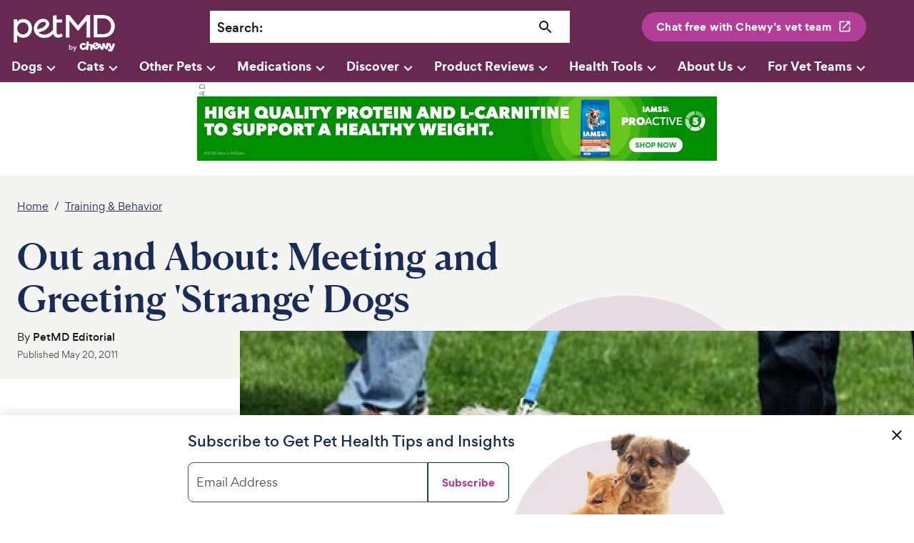

--- FILE ---
content_type: text/html; charset=utf-8
request_url: https://www.petmd.com/dog/training/evr_dg_meeting_and_greeting_strange_dogs
body_size: 31803
content:
<!DOCTYPE html><html lang="en"><head><meta charSet="utf-8"/><meta name="viewport" content="width=device-width"/><link rel="preconnect" href="https://static.chewy.com"/><link rel="preconnect" href="https://image.petmd.com"/><link rel="preload" href="/fonts/canela/CanelaDeck-Medium-Web.woff2" as="font" type="font/woff2" crossorigin="anonymous"/><link rel="preload" href="/fonts/canela/CanelaText-Medium-Web.woff2" as="font" type="font/woff2" crossorigin="anonymous"/><link rel="preload" href="/fonts/gordita/Gordita-regular-subset.woff2" as="font" type="font/woff2" crossorigin="anonymous"/><link rel="preload" href="/fonts/gordita/Gordita-bold-subset.woff2" as="font" type="font/woff2" crossorigin="anonymous"/><link rel="stylesheet" href="/fonts/font-canela.css?v=1" as="style"/><link rel="stylesheet" href="/fonts/font-gordita.css" as="style"/><script>
// akam-sw.js install script version 1.3.6
"serviceWorker"in navigator&&"find"in[]&&function(){var e=new Promise(function(e){"complete"===document.readyState||!1?e():(window.addEventListener("load",function(){e()}),setTimeout(function(){"complete"!==document.readyState&&e()},1e4))}),n=window.akamServiceWorkerInvoked,r="1.3.6";if(n)aka3pmLog("akam-setup already invoked");else{window.akamServiceWorkerInvoked=!0,window.aka3pmLog=function(){window.akamServiceWorkerDebug&&console.log.apply(console,arguments)};function o(e){(window.BOOMR_mq=window.BOOMR_mq||[]).push(["addVar",{"sm.sw.s":e,"sm.sw.v":r}])}var i="/akam-sw.js",a=new Map;navigator.serviceWorker.addEventListener("message",function(e){var n,r,o=e.data;if(o.isAka3pm)if(o.command){var i=(n=o.command,(r=a.get(n))&&r.length>0?r.shift():null);i&&i(e.data.response)}else if(o.commandToClient)switch(o.commandToClient){case"enableDebug":window.akamServiceWorkerDebug||(window.akamServiceWorkerDebug=!0,aka3pmLog("Setup script debug enabled via service worker message"),v());break;case"boomerangMQ":o.payload&&(window.BOOMR_mq=window.BOOMR_mq||[]).push(o.payload)}aka3pmLog("akam-sw message: "+JSON.stringify(e.data))});var t=function(e){return new Promise(function(n){var r,o;r=e.command,o=n,a.has(r)||a.set(r,[]),a.get(r).push(o),navigator.serviceWorker.controller&&(e.isAka3pm=!0,navigator.serviceWorker.controller.postMessage(e))})},c=function(e){return t({command:"navTiming",navTiming:e})},s=null,m={},d=function(){var e=i;return s&&(e+="?othersw="+encodeURIComponent(s)),function(e,n){return new Promise(function(r,i){aka3pmLog("Registering service worker with URL: "+e),navigator.serviceWorker.register(e,n).then(function(e){aka3pmLog("ServiceWorker registration successful with scope: ",e.scope),r(e),o(1)}).catch(function(e){aka3pmLog("ServiceWorker registration failed: ",e),o(0),i(e)})})}(e,m)},g=navigator.serviceWorker.__proto__.register;if(navigator.serviceWorker.__proto__.register=function(n,r){return n.includes(i)?g.call(this,n,r):(aka3pmLog("Overriding registration of service worker for: "+n),s=new URL(n,window.location.href),m=r,navigator.serviceWorker.controller?new Promise(function(n,r){var o=navigator.serviceWorker.controller.scriptURL;if(o.includes(i)){var a=encodeURIComponent(s);o.includes(a)?(aka3pmLog("Cancelling registration as we already integrate other SW: "+s),navigator.serviceWorker.getRegistration().then(function(e){n(e)})):e.then(function(){aka3pmLog("Unregistering existing 3pm service worker"),navigator.serviceWorker.getRegistration().then(function(e){e.unregister().then(function(){return d()}).then(function(e){n(e)}).catch(function(e){r(e)})})})}else aka3pmLog("Cancelling registration as we already have akam-sw.js installed"),navigator.serviceWorker.getRegistration().then(function(e){n(e)})}):g.call(this,n,r))},navigator.serviceWorker.controller){var u=navigator.serviceWorker.controller.scriptURL;u.includes("/akam-sw.js")||u.includes("/akam-sw-preprod.js")||u.includes("/threepm-sw.js")||(aka3pmLog("Detected existing service worker. Removing and re-adding inside akam-sw.js"),s=new URL(u,window.location.href),e.then(function(){navigator.serviceWorker.getRegistration().then(function(e){m={scope:e.scope},e.unregister(),d()})}))}else e.then(function(){window.akamServiceWorkerPreprod&&(i="/akam-sw-preprod.js"),d()});if(window.performance){var w=window.performance.timing,l=w.responseEnd-w.responseStart;c(l)}e.then(function(){t({command:"pageLoad"})});var k=!1;function v(){window.akamServiceWorkerDebug&&!k&&(k=!0,aka3pmLog("Initializing debug functions at window scope"),window.aka3pmInjectSwPolicy=function(e){return t({command:"updatePolicy",policy:e})},window.aka3pmDisableInjectedPolicy=function(){return t({command:"disableInjectedPolicy"})},window.aka3pmDeleteInjectedPolicy=function(){return t({command:"deleteInjectedPolicy"})},window.aka3pmGetStateAsync=function(){return t({command:"getState"})},window.aka3pmDumpState=function(){aka3pmGetStateAsync().then(function(e){aka3pmLog(JSON.stringify(e,null,"\t"))})},window.aka3pmInjectTiming=function(e){return c(e)},window.aka3pmUpdatePolicyFromNetwork=function(){return t({command:"pullPolicyFromNetwork"})})}v()}}();</script>
<script>window.__ENV__='production';window.__REGION__='use1';</script><script>
  if (window) {
    if (window['hybrid_lifecycle_events'] && window['hybrid_lifecycle_events']['postMessage']) {
      window['hybrid_lifecycle_events']['postMessage']('hybrid_ready_to_display');
    } else if (window.webkit && window.webkit.messageHandlers && window.webkit.messageHandlers['hybrid_lifecycle_events'] && window.webkit.messageHandlers['hybrid_lifecycle_events']['postMessage']) {
      window.webkit.messageHandlers['hybrid_lifecycle_events']['postMessage']('hybrid_ready_to_display');
    }
  }
  </script><script>
          !function() {
            var i = "analytics",
                analytics = window[i] = window[i] || [];
            if (!analytics.initialize)
                if (analytics.invoked) window.console && console.error && console.error("Segment snippet included twice.");
                else {
                    analytics.invoked = !0;
                    analytics.methods = ["trackSubmit", "trackClick", "trackLink", "trackForm", "pageview", "identify", "reset", "group", "track", "ready", "alias", "debug", "page", "screen", "once", "off", "on", "addSourceMiddleware", "addIntegrationMiddleware", "setAnonymousId", "addDestinationMiddleware", "register"];
                    analytics.factory = function(e) {
                        return function() {
                            if (window[i].initialized) return window[i][e].apply(window[i], arguments);
                            var n = Array.prototype.slice.call(arguments);
                            if (["track", "screen", "alias", "group", "page", "identify"].indexOf(e) > -1) {
                                var c = document.querySelector("link[rel='canonical']");
                                n.push({
                                    __t: "bpc",
                                    c: c && c.getAttribute("href") || void 0,
                                    p: location.pathname,
                                    u: location.href,
                                    s: location.search,
                                    t: document.title,
                                    r: document.referrer
                                })
                            }
                            n.unshift(e);
                            analytics.push(n);
                            return analytics
                        }
                    };
                    for (var n = 0; n < analytics.methods.length; n++) {
                        var key = analytics.methods[n];
                        analytics[key] = analytics.factory(key)
                    }
                    analytics.load = function(key, n) {
                        var t = document.createElement("script");
                        t.type = "text/javascript";
                        t.async = !0;
                        t.setAttribute("data-global-segment-analytics-key", i);
                        t.src = "https://cdn.segment.com/analytics.js/v1/" + key + "/analytics.min.js";
                        var r = document.getElementsByTagName("script")[0];
                        r.parentNode.insertBefore(t, r);
                        analytics._loadOptions = n
                    };
                    analytics._writeKey = '1KzSTEtY3SDYavbIojCU3BvKlPIi0wvS';;
                    analytics.SNIPPET_VERSION = '5.2.0';
                    analytics.load('1KzSTEtY3SDYavbIojCU3BvKlPIi0wvS');
                }
          }();</script><meta name="p:domain_verify" content="c2c594140648331444eb75c7fa16dbc9"/><title>Out and About: Meeting and Greeting &#x27;Strange&#x27; Dogs | PetMD</title><link rel="canonical" href="https://www.petmd.com/dog/training/evr_dg_meeting_and_greeting_strange_dogs"/><meta name="description" content="The lyrics are true: it’s a small world. Unless you live in a deeply rural area with no other homes for miles around, the chances that you will meet other, “strange” dogs are pretty high. You want your encounters to be civil and controlled, so the early walks, while your dog is still a puppy, will be important for setting the ground rules for walking and meeting behavior. A proactive approach is the best approach, so that you can guide your dog through the proper responses and behaviors in a controlled setting."/><meta property="og:title" content="Out and About: Meeting and Greeting &#x27;Strange&#x27; Dogs"/><meta property="og:description" content="The lyrics are true: it’s a small world. Unless you live in a deeply rural area with no other homes for miles around, the chances that you will meet other, “strange” dogs are pretty high. You want your encounters to be civil and controlled, so the early walks, while your dog is still a puppy, will be important for setting the ground rules for walking and meeting behavior. A proactive approach is the best approach, so that you can guide your dog through the proper responses and behaviors in a controlled setting."/><meta name="twitter:card" content="summary_large_image"/><meta property="og:image" content="https://image.petmd.com/files/styles/863x625/public/3515955602_bf85cd0c15.jpg"/><meta name="twitter:image" content="https://image.petmd.com/files/styles/863x625/public/3515955602_bf85cd0c15.jpg"/><link rel="image_src" href="https://image.petmd.com/files/styles/863x625/public/3515955602_bf85cd0c15.jpg"/><script type="application/ld+json">{"@context":"https://schema.org","@type":"BreadcrumbList","itemListElement":[{"@type":"ListItem","position":0,"name":"Home","item":"https://www.petmd.com/"},{"@type":"ListItem","position":1,"name":"Training & Behavior","item":"https://www.petmd.com/dog/behavior"}]}</script><script type="application/ld+json">{"@context":"https://schema.org","@type":"Article","headline":"Out and About: Meeting and Greeting &#039;Strange&#039; Dogs","inLanguage":"en-US","isFamilyFriendly":"True","articleSection":"Pet Care Center","thumbnailUrl":"https://image.petmd.com/files/styles/863x625/public/3515955602_bf85cd0c15.jpg","image":{"@type":"ImageObject","url":"https://image.petmd.com/files/styles/863x625/public/3515955602_bf85cd0c15.jpg"},"author":{"@type":"Person","name":"PetMD Editorial","url":"https://www.petmd.com/author/vladimir"},"keywords":"Dog, Training, Behavior","publisher":{"@type":"Organization","name":"PetMD","logo":{"@type":"ImageObject","url":"https://www.petmd.com/images/petmd_logo.png"},"url":"https://www.petmd.com"},"mainEntityOfPage":{"@type":"WebPage","@id":"https://www.petmd.com/dog/training/evr_dg_meeting_and_greeting_strange_dogs"},"datePublished":"2011-05-20T12:05:08-04:00","dateModified":"2022-09-06T15:27:28-04:00","description":"The lyrics are true: it’s a small world. Unless you live in a deeply rural area with no other homes for miles around, the chances that you will meet other, “strange” dogs are pretty high. You want your encounters to be civil and controlled, so the early walks, while your dog is still a puppy, will be important for setting the ground rules for walking and meeting behavior. A proactive approach is the best approach, so that you can guide your dog through the proper responses and behaviors in a controlled setting.","articleBody":"The lyrics are true: it’s a small world. Unless you live in a deeply rural area with no other homes for miles around, the chances that you will meet other, “strange” dogs are pretty high. You want your encounters to be civil and controlled, so the early walks, while your dog is still a puppy, will be important for setting the ground rules for walking and meeting behavior. A proactive approach is the best approach, so that you can guide your dog through the proper responses and behaviors in a controlled setting. Dos and Don&#039;ts Both verbal and physical (body language) cues are important when meeting new dogs and their people. Try not to allow your body to tense up, and do not suddenly tighten your grip on your dog’s leash. Your dog will get the message that something is wrong and will respond accordingly. If you respond in a hesitant or fearful way at the approach of another dog, your dog may also react fearfully, or even aggressively, toward the new arrival. There are some justified circumstances for not wanting to interact with another dog, and this is why it is so important to keep your dog on a leash at all times. Whether your concern is due to the other dog’s appearance or to its owner’s appearance (they appear threatening), because you know from previous experience that your dog gets skittish around strange dogs, or any other reason you have for not wanting an interaction, just calmly change your direction to one that is opposite to the path of the other dog. Continue to walk at a normal, steady pace, keeping your dog on a short leash, and your dog should follow. If there is no other option but to pass the other dog, try to keep some space between your dog and the other dog so your dog does not feel threatened or crowded. You may even try distracting your dog with some direct commands while passing by the other dog. Once your dog has successfully passed the other dog without responding in a fearful or aggressive way, verbally praise him and give him a training treat.   Setting Up the Meet and Greet One of the best ways to train your dog to respond appropriately to another dog is to set up meet and greets in a controlled setting -- such as with a friend, or in a dog park with a fellow dog owner who has agreed to help you along with your socialization training. It may not be a great idea to just choose an unknown owner and dog for an impromptu meet and greet while out on your walk, since the unknown stranger may be unintentionally sending hesitation or fear signals to his own dog in response to your request for interaction. It is better to engage a dog owner who is already prepared for interacting with other dogs. The dog park is one of the best places for this. If there is a situation where you wish to allow your dog to greet another dog while out walking, perhaps because the two dogs are showing interest in each other and appear to be disposed to a friendly interaction, ask the owner of the dog if he or she is comfortable with letting the dogs greet each other. The owner should let you know if the other dog has aggression issues or doesn’t like other dogs, but it would be wise to ask this question plainly rather than find out the hard way. If the owner says no, do not take it personally. Simply respect the owner’s wishes, and know that one day you will also need to say no to a friendly but unknown-to-you dog owner who wishes to stop and chat while the dogs meet. There are a lot of reasons for not wanting to interact, and most of the reasons have nothing personal attached. If the owner does agree to allow the dogs to interact, keep it short and simple. Have your dog first sit back a short distance from the other dog, and then allow them the chance to sniff each other briefly. If your dog behaves appropriately and does not bark or lunge at the other dog, give him praise and then lead him away. If either dog displays any behavior that would indicate aggression or fear, end the greeting quickly but calmly and remove your dog from the situation. Watch for Body Language – Yours, Your Dog’s and Everyone Else’s Dogs that are friendly and wish to interact with other animals will be relaxed, wag their tails gently, and appear interested but not intense. When a dog is aggressive, you will see certain postures and behaviors, such as a rigid stance with ears pulled back or forward, and teeth bared. If you see a dog displaying these behaviors, steer clear and do not make eye contact with the animal (eye contact is taken as a challenge by most dogs). Giving your dog the opportunity to greet other animals is entirely your choice. It can be a great way to make new friends, and to teach your dog appropriate social behaviors. Just use common sense and always be cautious when you are meeting a new dog at the park or on your walks -- even when it is an arranged play date. Keeping your dog safe from other dogs, and other dogs safe from your dog, is your responsibility. So have fun -- and play safe! Image: Quinn Dombrowski / via Flickr"}</script><link rel="preload" href="https://static.chewy.com/lib/dft/1.25.0/fonts/work-sans/WorkSans-Regular-subset.woff2" as="font" type="font/woff2" crossorigin="anonymous" data-testid="chirp-preload-worksans-regular-subset"/><link rel="preload" href="https://static.chewy.com/lib/dft/1.25.0/fonts/poppins/Poppins-Regular-subset.woff2" as="font" type="font/woff2" crossorigin="anonymous" data-testid="chirp-preload-poppins-regular-subset"/><link rel="preload" href="https://static.chewy.com/lib/dft/1.25.0/fonts/canela/CanelaDeck-Medium-Web.woff2" as="font" type="font/woff2" crossorigin="anonymous" data-testid="chirp-preload-caneladeck-medium-web"/><link rel="preload" href="https://static.chewy.com/lib/dft/1.25.0/fonts/gordita/Gordita-regular-subset.woff2" as="font" type="font/woff2" crossorigin="anonymous" data-testid="chirp-preload-gordita-regular-subset"/><link rel="stylesheet" href="https://static.chewy.com/lib/dft/1.25.0/fonts/fonts-chirp.css" data-testid="chirp-fonts-default"/><link rel="stylesheet" href="https://static.chewy.com/lib/cds/kib-normalize/latest/styles/theme-base-light.css" data-testid="chirp-theme-default"/><link rel="stylesheet" href="https://static.chewy.com/lib/cds/kib-normalize/latest/styles/theme-petmd.css" data-testid="chirp-theme-petmd"/><link rel="stylesheet" href="https://static.chewy.com/lib/cds/kib-normalize/latest/styles/theme-gordita-2025-embed.css" data-testid="chirp-theme-gordita-2025-embed"/><link rel="preload" as="image" imagesrcset="https://image.petmd.com/files/styles/978x550/public/3515955602_bf85cd0c15.jpg?w=1080&amp;q=75 1x, https://image.petmd.com/files/styles/978x550/public/3515955602_bf85cd0c15.jpg?w=2048&amp;q=75 2x"/><meta name="next-head-count" content="34"/><link rel="preload" href="/_next/static/css/db6466c68a97a7e2.css" as="style"/><link rel="stylesheet" href="/_next/static/css/db6466c68a97a7e2.css" data-n-g=""/><link rel="preload" href="/_next/static/css/27fbe3a06c91e635.css" as="style"/><link rel="stylesheet" href="/_next/static/css/27fbe3a06c91e635.css" data-n-p=""/><noscript data-n-css=""></noscript><script defer="" nomodule="" src="/_next/static/chunks/polyfills-c67a75d1b6f99dc8.js"></script><script src="/_next/static/chunks/webpack-e8bd7b41df123e35.js" defer=""></script><script src="/_next/static/chunks/main-344343ec412a5243.js" defer=""></script><script src="/_next/static/chunks/pages/_app-717db278c2685fd0.js" defer=""></script><script src="/_next/static/chunks/pages/%5B%5B...path%5D%5D-450b7676b57562c6.js" defer=""></script><script src="/_next/static/Wm7jwUPvOSIkrM5B33SaY/_buildManifest.js" defer=""></script><script src="/_next/static/Wm7jwUPvOSIkrM5B33SaY/_ssgManifest.js" defer=""></script>
<script>(window.BOOMR_mq=window.BOOMR_mq||[]).push(["addVar",{"rua.upush":"false","rua.cpush":"true","rua.upre":"false","rua.cpre":"true","rua.uprl":"false","rua.cprl":"false","rua.cprf":"false","rua.trans":"SJ-8ec72ad9-54c1-4353-85b4-e2d9c3c31b73","rua.cook":"false","rua.ims":"false","rua.ufprl":"false","rua.cfprl":"true","rua.isuxp":"false","rua.texp":"norulematch","rua.ceh":"false","rua.ueh":"false","rua.ieh.st":"0"}]);</script>
                              <script>!function(e){var n="https://s.go-mpulse.net/boomerang/";if("False"=="True")e.BOOMR_config=e.BOOMR_config||{},e.BOOMR_config.PageParams=e.BOOMR_config.PageParams||{},e.BOOMR_config.PageParams.pci=!0,n="https://s2.go-mpulse.net/boomerang/";if(window.BOOMR_API_key="X8M7X-KLATY-ZBTJZ-9DMEL-VGPEV",function(){function e(){if(!r){var e=document.createElement("script");e.id="boomr-scr-as",e.src=window.BOOMR.url,e.async=!0,o.appendChild(e),r=!0}}function t(e){r=!0;var n,t,a,i,d=document,O=window;if(window.BOOMR.snippetMethod=e?"if":"i",t=function(e,n){var t=d.createElement("script");t.id=n||"boomr-if-as",t.src=window.BOOMR.url,BOOMR_lstart=(new Date).getTime(),e=e||d.body,e.appendChild(t)},!window.addEventListener&&window.attachEvent&&navigator.userAgent.match(/MSIE [67]\./))return window.BOOMR.snippetMethod="s",void t(o,"boomr-async");a=document.createElement("IFRAME"),a.src="about:blank",a.title="",a.role="presentation",a.loading="eager",i=(a.frameElement||a).style,i.width=0,i.height=0,i.border=0,i.display="none",o.appendChild(a);try{O=a.contentWindow,d=O.document.open()}catch(_){n=document.domain,a.src="javascript:var d=document.open();d.domain='"+n+"';void 0;",O=a.contentWindow,d=O.document.open()}if(n)d._boomrl=function(){this.domain=n,t()},d.write("<bo"+"dy onload='document._boomrl();'>");else if(O._boomrl=function(){t()},O.addEventListener)O.addEventListener("load",O._boomrl,!1);else if(O.attachEvent)O.attachEvent("onload",O._boomrl);d.close()}function a(e){window.BOOMR_onload=e&&e.timeStamp||(new Date).getTime()}if(!window.BOOMR||!window.BOOMR.version&&!window.BOOMR.snippetExecuted){window.BOOMR=window.BOOMR||{},window.BOOMR.snippetStart=(new Date).getTime(),window.BOOMR.snippetExecuted=!0,window.BOOMR.snippetVersion=14,window.BOOMR.url=n+"X8M7X-KLATY-ZBTJZ-9DMEL-VGPEV";var i=document.currentScript||document.getElementsByTagName("script")[0],o=i.parentNode,r=!1,d=document.createElement("link");if(d.relList&&"function"==typeof d.relList.supports&&d.relList.supports("preload")&&"as"in d)window.BOOMR.snippetMethod="p",d.href=window.BOOMR.url,d.rel="preload",d.as="script",d.addEventListener("load",e),d.addEventListener("error",function(){t(!0)}),setTimeout(function(){if(!r)t(!0)},3e3),BOOMR_lstart=(new Date).getTime(),o.appendChild(d);else t(!1);if(window.addEventListener)window.addEventListener("load",a,!1);else if(window.attachEvent)window.attachEvent("onload",a)}}(),"".length>0)if(e&&"performance"in e&&e.performance&&"function"==typeof e.performance.setResourceTimingBufferSize)e.performance.setResourceTimingBufferSize();!function(){if(BOOMR=e.BOOMR||{},BOOMR.plugins=BOOMR.plugins||{},!BOOMR.plugins.AK){var n="true"=="true"?1:0,t="",a="aoey2nyxgzgi42li6ota-f-ef48f1b90-clientnsv4-s.akamaihd.net",i="false"=="true"?2:1,o={"ak.v":"39","ak.cp":"1162601","ak.ai":parseInt("686809",10),"ak.ol":"0","ak.cr":9,"ak.ipv":4,"ak.proto":"h2","ak.rid":"8b363e96","ak.r":42951,"ak.a2":n,"ak.m":"dsca","ak.n":"essl","ak.bpcip":"3.137.141.0","ak.cport":38588,"ak.gh":"23.59.176.219","ak.quicv":"","ak.tlsv":"tls1.3","ak.0rtt":"","ak.0rtt.ed":"","ak.csrc":"-","ak.acc":"","ak.t":"1768485798","ak.ak":"hOBiQwZUYzCg5VSAfCLimQ==dRvtZsqfEur4XySQyXFAGlEiSZNboUr5vxUvwrb+ifZcB07fCi4lz2HMAQFURm3Kj3Sseswu+iT88TCrSWwyak8gLDnJG8lLG0Ur4pkJdWGm6MTaY13LEoFQU9yDIg04kU7yiVSllnjxxXinKInqW3nK/xTfsXgyb9MfbHkRmSOd6RQCoNMZFI8sSehCrj/d4vGbSbCWgbsUnrNWc4VOzOcAr4R23Epjg1q05MqePi3w1IaqxmeuALV/VGaS+wpbMpTlOtmCr+vdQODI076sk7JLVl9qiiBTHfriE5bNUf/fZeCPftiGi0HgpgWW8ZTAvS9wKUvRXlZzkhPpDh4bQpUKAmq+1CIr/CU71WmUag7YuBGpgL8EofuuKCwHjRlzmGDAKuPXdOyGWgP3Jvyj7sWuFOp20fK6XLLinD4lPw8=","ak.pv":"80","ak.dpoabenc":"","ak.tf":i};if(""!==t)o["ak.ruds"]=t;var r={i:!1,av:function(n){var t="http.initiator";if(n&&(!n[t]||"spa_hard"===n[t]))o["ak.feo"]=void 0!==e.aFeoApplied?1:0,BOOMR.addVar(o)},rv:function(){var e=["ak.bpcip","ak.cport","ak.cr","ak.csrc","ak.gh","ak.ipv","ak.m","ak.n","ak.ol","ak.proto","ak.quicv","ak.tlsv","ak.0rtt","ak.0rtt.ed","ak.r","ak.acc","ak.t","ak.tf"];BOOMR.removeVar(e)}};BOOMR.plugins.AK={akVars:o,akDNSPreFetchDomain:a,init:function(){if(!r.i){var e=BOOMR.subscribe;e("before_beacon",r.av,null,null),e("onbeacon",r.rv,null,null),r.i=!0}return this},is_complete:function(){return!0}}}}()}(window);</script></head><body><div id="__next" data-reactroot=""><div class="App"><div class="" data-testid="page-animation-wrapper"><header id="header" role="banner" class="header_header__fXpV9"><div class="kib-container header_header_container__zOh__"><a class="skip_skip_link__nzdwQ header_skip_button__4nhHS" href="#page-content">Skip to main content</a><div class="kib-grid kib-grid--align-left kib-grid--valign-top"><div class="kib-grid__item kib-grid__item--span-2@min-xs kib-grid__item--span-6@md kib-grid__item--span-2@min-lg kib-grid__item--order-1@min-lg kib-grid__item--order-2@min-xs kib-grid__item--order-2@md header_header_logo_item__n3eL4"><div title="PetMD Homepage: For Pets. By Vets." class="header_logo_header_logo__pornT"><a href="/"><svg xmlns="http://www.w3.org/2000/svg" viewBox="0 0 165.1 63.1" aria-label="PetMD Home" role="img" focusable="false"><path d="M143.8 2.3h-14.3v35.3h14.4c13 0 18.8-9.5 18.8-17.6 0-7.3-5.3-17.7-18.9-17.7zm-.1 30.2H135v-25h8.7c9.3 0 13.1 7 13.1 12.5.1 5.9-3.8 12.5-13.1 12.5zM18.9 8.6c-3.7-.2-7.4 1.3-9.9 4V9.1H3.7v36.5h5.4V34.1c2.5 2.7 6 4.2 9.7 4.1 7.7 0 13.5-6.4 13.5-14.9.2-8.4-5.7-14.7-13.4-14.7zM18 32.9c-4.9 0-8.8-4.2-8.8-9.5 0-5.4 3.8-9.5 8.8-9.5 5.2 0 8.9 4 8.9 9.5s-3.7 9.5-8.9 9.5zM118.3 37.7V11.2h-.1l-13.5 16.2-13.4-16.2h-.1v26.5h-5.5V2.3h5.5l13.6 16.5 13.4-16.5h5.6v35.4zM78.9 31.2l-.6.4S76.4 33 74.2 33c-1.5 0-3.3-.6-3.3-5.1V14h8.8V9.2h-8.8V2.5l-5.4.8v22.2c-4 4.9-8.6 7.7-14.2 7.7-3.1 0-6.2-1.2-8.2-3.1l-.6-.6c4.1-.8 8.4-2.1 11.5-4.5 6.4-4.9 5.8-9.2 5-11.3-1.4-3.7-5.2-5.5-9.1-5.5-9.4 0-14.7 8.8-14.6 15 0 4.2 1.4 7.8 4.1 10.5 2.9 2.9 7.3 4.6 11.8 4.6 6.4 0 10.1-1.2 14.5-6.5.9 4 3.6 6.2 8 6.2 3.5 0 5.8-1.6 6.6-2.1l.4-.3-1.8-4.4zm-38.4-8.1c0-3.1 3.3-9.8 10.2-10.1 2.1-.1 3.3 1.3 3.5 2.4.4 1.6-.6 3.3-3.4 5.6-2.5 1.9-6.3 2.9-10.3 3.7v-1.6zM161.4 47c-1-.3-2 .2-2.3 1.2 0 0-1 3-1.7 5.2-.5-2.2-1.3-5.3-1.3-5.3-.2-1-1.1-1.6-2.2-1.3-.4.1-.7.3-1 .6-.1-.7-.7-1.4-1.5-1.5-1-.1-1.8.6-2 1.5 0 0-.4 3.1-.7 5.3 0 0-.9-2.3-1.4-3.9-.6-1.6-1.1-2.4-2.5-2.3-1.5.2-1.7 1.1-2 2.8-.2 1.7-.5 4.1-.5 4.1-.8-2.1-1.9-5-1.9-5-.3-.9-1.3-1.4-2.3-1.1-.4.2-.7.4-.9.8-.7-1.9-3.6-3.7-7.1-1.8-1.8 1-2.7 2.3-2.9 3.7-.5-1.2-1.5-2-2.9-2.1-1.9-.2-2.9.9-2.9.9.1-1.5.2-2.7.3-3.1.1-1-.6-1.9-1.6-1.9-1.1-.1-1.9.7-2 1.6-.1.6-.4 4.4-.6 7.3-.3-.3-.8-.5-1.4-.4-1.1.3-1.4 1.6-2.7 1.9-1.4.3-2.3-.8-2.5-2.1-.2-1.1 0-2.6 1.5-2.9 1.4-.2 1.7 1.2 3.2.9.9-.2 1.3-.9 1.1-1.8-.3-1.4-2.5-2.4-4.8-1.9-3 .6-5.1 3.3-4.4 6.7.7 3.5 4 4.7 6.6 4.1 1.6-.4 2.6-1.1 3.2-1.9v.4c-.1 1 .6 1.9 1.6 1.9 1.1.1 1.9-.7 2-1.6 0 0 .2-1.9.4-4.2.1-1.2.9-1.6 1.6-1.5.7.1 1.4.7 1.3 1.8-.2 2.2-.4 4.2-.4 4.2-.1 1 .6 1.9 1.6 1.9 1.1.1 1.9-.7 2-1.6 0 0 .2-1.7.3-3.7.1.2.2.4.2.6 1.6 3.5 4.9 3.7 7.4 2.5 1.5-.7 2.4-1.5 2.9-2.3.2-.3.4-.7.5-1 .2.4.4.9.6 1.3 1.2 2.6 1.7 3.3 3.6 3.1 2-.3 2.1-1.1 2.7-5.5 1.5 4.2 1.9 5 3.8 4.8 2-.3 2.2-1 2.9-3.8.2-1.1.5-2.4.7-3.5.1.3.3.8.4 1.4 1.1 3.4 2.1 5.6 1.5 5.9-.6.3-.9-.7-2-.7-.8 0-1.5.9-1.2 1.9.3 1.4 2.5 2.8 5 2.1 2.5-.7 3.2-2.8 6.1-10.6.1-.7-.3-1.7-1.4-2.1zm-30 1.4c1.6-.7 2.5.8 2.5.8l-3.5 1.6s-.6-1.7 1-2.4zm4.2 3.3c-.3.7-.5 1.4-1.7 1.9s-2.2-.2-2.6-.9c0 0 3.9-1.8 5-2.4.3-.2.6-.4.8-.7.1.4.3.8.5 1.2-.7-.2-1.6.1-2 .9zM95.6 56.2c-.5.6-1.2.8-2 .8-.3 0-.7-.1-1-.2-.4-.2-.6-.4-.8-.7v.9h-1.2v-8.4h1.2v3.7c.2-.3.4-.5.8-.7.4-.2.7-.2 1-.2.8 0 1.5.3 2 .9.5.6.8 1.2.8 2 0 .7-.3 1.3-.8 1.9zm-3.8-2c0 .5.2.9.5 1.2.3.3.7.5 1.2.5s.9-.2 1.2-.5c.3-.3.5-.8.5-1.2 0-.5-.2-.9-.5-1.2-.3-.3-.7-.5-1.2-.5s-.9.2-1.2.5c-.3.3-.5.7-.5 1.2zM99.9 55.1l1.6-3.6h1.3L99 59.7h-1.3l1.5-3.3-2.5-4.9h1.4l1.8 3.6z" fill="var(--chirp-logos-health-primary, #002957)"></path></svg></a></div></div><div class="kib-grid__item kib-grid__item--span-1@min-xs kib-grid__item--order-3@min-xs kib-breakpoint-hide@lg kib-breakpoint-hide@md header_header_item__1NeEW header_search_icon__GpQ5L"><div class="header_mobileSearchIcon___SsRB"><button class="kib-button-new kib-button-new--icon-only header_magnifying_icon__QhbXX" id="searchButton" title="Search" name="searchButton" aria-label="Search"><span class="kib-button-new__icon" role="presentation" aria-hidden="true"><svg xmlns="http://www.w3.org/2000/svg" viewBox="0 0 24 24" data-a11y="decorative" focusable="false" aria-hidden="true"><path d="M15.5 14h-.79l-.28-.27a6.5 6.5 0 0 0 1.48-5.34c-.47-2.78-2.79-5-5.59-5.34a6.505 6.505 0 0 0-7.27 7.27c.34 2.8 2.56 5.12 5.34 5.59a6.5 6.5 0 0 0 5.34-1.48l.27.28v.79l4.25 4.25c.41.41 1.08.41 1.49 0 .41-.41.41-1.08 0-1.49L15.5 14Zm-6 0C7.01 14 5 11.99 5 9.5S7.01 5 9.5 5 14 7.01 14 9.5 11.99 14 9.5 14Z" fill="currentColor"></path></svg></span></button></div></div><div class="kib-grid__item kib-grid__item--span-4@min-xs kib-grid__item--span-8@md kib-grid__item--span-5@min-lg kib-grid__item--span-6@min-xl kib-grid__item--order-4@min-xs kib-grid__item--order-3@md kib-grid__item--order-2@min-lg header_header_item__1NeEW header_search_bar_item__ouPAK"><div id="searchWrapper" class="header_wrapper__qO1Nv "><div class="search_bar_search_bar__pAG1l"><div class="search_bar_label__pdhxs"><label for="search">Search<!-- -->:</label></div><div class="search_bar_input__KBoo3"><input type="text" id="search" name="search" value=""/><button class="kib-button-new kib-button-new--icon-only search_bar_search_bar_icon__MZWPp" id="searchButton" title="Search" name="searchButton" aria-label="Search"><span class="kib-button-new__icon" role="presentation" aria-hidden="true"><svg xmlns="http://www.w3.org/2000/svg" viewBox="0 0 24 24" data-a11y="decorative" focusable="false" aria-hidden="true"><path d="M15.5 14h-.79l-.28-.27a6.5 6.5 0 0 0 1.48-5.34c-.47-2.78-2.79-5-5.59-5.34a6.505 6.505 0 0 0-7.27 7.27c.34 2.8 2.56 5.12 5.34 5.59a6.5 6.5 0 0 0 5.34-1.48l.27.28v.79l4.25 4.25c.41.41 1.08.41 1.49 0 .41-.41.41-1.08 0-1.49L15.5 14Zm-6 0C7.01 14 5 11.99 5 9.5S7.01 5 9.5 5 14 7.01 14 9.5 11.99 14 9.5 14Z" fill="currentColor"></path></svg></span></button></div></div></div></div><div class="kib-grid__item kib-grid__item--span-4@min-lg kib-grid__item--span-3@min-xl kib-grid__item--order-3@min-lg kib-breakpoint-hide@xs kib-breakpoint-hide@sm kib-breakpoint-hide@md header_header_item__1NeEW header_cwav_item__d1VPc"><button class="kib-button-new kib-button-new--medium"><span class="kib-button-new__label">Chat free with Chewy’s vet team</span><span class="kib-button-new__icon  kib-button-new__icon--end" role="presentation" aria-hidden="true"><svg xmlns="http://www.w3.org/2000/svg" viewBox="0 0 24 24"><path d="M18 19H6c-.55 0-1-.45-1-1V6c0-.55.45-1 1-1h5c.55 0 1-.45 1-1s-.45-1-1-1H5a2 2 0 0 0-2 2v14c0 1.1.9 2 2 2h14c1.1 0 2-.9 2-2v-6c0-.55-.45-1-1-1s-1 .45-1 1v5c0 .55-.45 1-1 1ZM14 4c0 .55.45 1 1 1h2.59l-9.13 9.13a.996.996 0 1 0 1.41 1.41L19 6.41V9c0 .55.45 1 1 1s1-.45 1-1V3h-6c-.55 0-1 .45-1 1Z" fill="currentColor"></path></svg></span></button></div><div class="kib-grid__item kib-grid__item--span-1@min-xs kib-grid__item--span-1@md kib-grid__item--span-12@min-lg kib-grid__item--order-1@min-xs kib-grid__item--order-1@md kib-grid__item--order-4@min-lg header_header_item__1NeEW header_nav_item__4LpUV"><div class="navigation_placeholder__WPIYI"><div class="navigation_desktop_navigation__DWGz4"><nav class="kib-menu" aria-label="Main" id="navMenu"><div class="kib-menu-group" id="14160"><button class="kib-menu-group__toggle" aria-expanded="false">Dogs<svg xmlns="http://www.w3.org/2000/svg" viewBox="0 0 24 24" class="navigation_desktop_icon___ETNx"><path d="M8.12 9.29 12 13.17l3.88-3.88a.996.996 0 1 1 1.41 1.41l-4.59 4.59a.996.996 0 0 1-1.41 0L6.7 10.7a.996.996 0 0 1 0-1.41c.39-.38 1.03-.39 1.42 0Z" fill="currentColor"></path></svg></button><div style="display:none" class="kib-menu-group__list kib-menu-group__list-transition"><div class="kib-grid kib-grid--align-left kib-grid--valign-top tab_desktop_tab__QTNwe"><div class="kib-grid__item"><div class="tab_desktop_boldText__2a2km"><a class="kib-menu-link" href="/dog/breeds"><span class="kib-menu-link__label">Breeds</span></a></div><div class="tab_desktop_boldText__2a2km"><a class="kib-menu-link" href="/dog/puppy"><span class="kib-menu-link__label">Puppies</span></a></div><div class="tab_desktop_boldText__2a2km"><a class="kib-menu-link" href="/dog/adult"><span class="kib-menu-link__label">Adult Dogs</span></a></div><div class="tab_desktop_boldText__2a2km"><a class="kib-menu-link" href="/dog/senior"><span class="kib-menu-link__label">Senior Dogs</span></a></div><br/><div class="tab_desktop_boldText__2a2km"><a class="kib-menu-link" href="/dog/allergies"><span class="kib-menu-link__label">Allergies</span></a></div><div class="tab_desktop_boldText__2a2km"><a class="kib-menu-link" href="/dog/care"><span class="kib-menu-link__label">Care &amp; Healthy Living</span></a></div><div class="tab_desktop_boldText__2a2km"><a class="kib-menu-link" href="/dog/conditions"><span class="kib-menu-link__label">Disease, Illness &amp; Injury</span></a></div><div class="tab_desktop_boldText__2a2km"><a class="kib-menu-link" href="/hub/common-pet-procedures"><span class="kib-menu-link__label">Procedures</span></a></div><div class="tab_desktop_boldText__2a2km"><a class="kib-menu-link" href="/dog/centers/nutrition"><span class="kib-menu-link__label">Food &amp; Diet</span></a></div><div class="tab_desktop_boldText__2a2km"><a class="kib-menu-link" href="/dog/emergency/poisoning-toxicity"><span class="kib-menu-link__label">Poisoning</span></a></div><div class="tab_desktop_boldText__2a2km"><a class="kib-menu-link" href="/dog/symptoms"><span class="kib-menu-link__label">Symptoms &amp; What They Mean</span></a></div><div class="tab_desktop_boldText__2a2km"><a class="kib-menu-link" href="/dog/behavior"><span class="kib-menu-link__label">Training &amp; Behavior</span></a></div></div><div class="kib-grid__item"><div role="group" aria-label="Medications"><div class="tab_desktop_headerText__c44js">Medications</div><div class="tab_desktop_normalText__A7i_9"><a class="kib-menu-link tab_desktop_normalText__A7i_9" href="/pet-medication"><span class="kib-menu-link__label">All Medications</span></a></div><div class="tab_desktop_normalText__A7i_9"><a class="kib-menu-link tab_desktop_normalText__A7i_9" href="/dog/medications/flea-tick"><span class="kib-menu-link__label">Flea &amp; Tick</span></a></div><div class="tab_desktop_normalText__A7i_9"><a class="kib-menu-link tab_desktop_normalText__A7i_9" href="/dog/medications/heartworm"><span class="kib-menu-link__label">Heartworm</span></a></div><div class="tab_desktop_normalText__A7i_9"><a class="kib-menu-link tab_desktop_normalText__A7i_9" href="/dog/medications/anxiety"><span class="kib-menu-link__label">Pet Anxiety</span></a></div></div></div><div class="kib-grid__item"><div role="group" aria-label="Health Tools"><div class="tab_desktop_headerText__c44js">Health Tools</div><div class="tab_desktop_normalText__A7i_9"><a class="kib-menu-link tab_desktop_normalText__A7i_9" href="/symptom-checker"><span class="kib-menu-link__label">Symptom Checker</span></a></div><div class="tab_desktop_normalText__A7i_9"><a class="kib-menu-link tab_desktop_normalText__A7i_9" href="/dog/chocolate-toxicity"><span class="kib-menu-link__label">Chocolate Toxicity</span></a></div><div class="tab_desktop_normalText__A7i_9"><a class="kib-menu-link tab_desktop_normalText__A7i_9" href="/healthyweight"><span class="kib-menu-link__label">Healthy Weight</span></a></div><div class="tab_desktop_normalText__A7i_9"><a class="kib-menu-link tab_desktop_normalText__A7i_9" href="/veterinaryterms"><span class="kib-menu-link__label">Veterinary Terms Guide</span></a></div><div class="tab_desktop_normalText__A7i_9"><a class="kib-menu-link tab_desktop_normalText__A7i_9" href="/news/topics/alert-recalls"><span class="kib-menu-link__label">Alerts &amp; Recalls</span></a></div></div></div></div></div></div><div class="kib-menu-group" id="14162"><button class="kib-menu-group__toggle" aria-expanded="false">Cats<svg xmlns="http://www.w3.org/2000/svg" viewBox="0 0 24 24" class="navigation_desktop_icon___ETNx"><path d="M8.12 9.29 12 13.17l3.88-3.88a.996.996 0 1 1 1.41 1.41l-4.59 4.59a.996.996 0 0 1-1.41 0L6.7 10.7a.996.996 0 0 1 0-1.41c.39-.38 1.03-.39 1.42 0Z" fill="currentColor"></path></svg></button><div style="display:none" class="kib-menu-group__list kib-menu-group__list-transition"><div class="kib-grid kib-grid--align-left kib-grid--valign-top tab_desktop_tab__QTNwe"><div class="kib-grid__item"><div class="tab_desktop_boldText__2a2km"><a class="kib-menu-link" href="/cat/breeds"><span class="kib-menu-link__label">Breeds</span></a></div><div class="tab_desktop_boldText__2a2km"><a class="kib-menu-link" href="/cat/kitten"><span class="kib-menu-link__label">Kittens</span></a></div><div class="tab_desktop_boldText__2a2km"><a class="kib-menu-link" href="/cat/adult"><span class="kib-menu-link__label">Adult Cats</span></a></div><div class="tab_desktop_boldText__2a2km"><a class="kib-menu-link" href="/cat/senior"><span class="kib-menu-link__label">Senior Cats</span></a></div><br/><div class="tab_desktop_boldText__2a2km"><a class="kib-menu-link" href="/cat/allergies"><span class="kib-menu-link__label">Allergies</span></a></div><div class="tab_desktop_boldText__2a2km"><a class="kib-menu-link" href="/cat/care"><span class="kib-menu-link__label">Care &amp; Healthy Living</span></a></div><div class="tab_desktop_boldText__2a2km"><a class="kib-menu-link" href="/cat/conditions"><span class="kib-menu-link__label">Disease, Illness &amp; Injury</span></a></div><div class="tab_desktop_boldText__2a2km"><a class="kib-menu-link" href="/hub/common-pet-procedures"><span class="kib-menu-link__label">Procedures</span></a></div><div class="tab_desktop_boldText__2a2km"><a class="kib-menu-link" href="/cat/centers/nutrition"><span class="kib-menu-link__label">Food &amp; Diet</span></a></div><div class="tab_desktop_boldText__2a2km"><a class="kib-menu-link" href="/cat/symptoms"><span class="kib-menu-link__label">Symptoms &amp; What They Mean</span></a></div><div class="tab_desktop_boldText__2a2km"><a class="kib-menu-link" href="/cat/behavior"><span class="kib-menu-link__label">Training &amp; Behavior</span></a></div></div><div class="kib-grid__item"><div role="group" aria-label="Medications"><div class="tab_desktop_headerText__c44js">Medications</div><div class="tab_desktop_normalText__A7i_9"><a class="kib-menu-link tab_desktop_normalText__A7i_9" href="/pet-medication"><span class="kib-menu-link__label">All Medications</span></a></div><div class="tab_desktop_normalText__A7i_9"><a class="kib-menu-link tab_desktop_normalText__A7i_9" href="/cat/medications/flea-tick"><span class="kib-menu-link__label">Flea &amp; Tick</span></a></div><div class="tab_desktop_normalText__A7i_9"><a class="kib-menu-link tab_desktop_normalText__A7i_9" href="/cat/medications/heartworm"><span class="kib-menu-link__label">Heartworm</span></a></div><div class="tab_desktop_normalText__A7i_9"><a class="kib-menu-link tab_desktop_normalText__A7i_9" href="/cat/medications/anxiety"><span class="kib-menu-link__label">Pet Anxiety</span></a></div></div></div><div class="kib-grid__item"><div role="group" aria-label="Health Tools"><div class="tab_desktop_headerText__c44js">Health Tools</div><div class="tab_desktop_normalText__A7i_9"><a class="kib-menu-link tab_desktop_normalText__A7i_9" href="/symptom-checker"><span class="kib-menu-link__label">Symptom Checker</span></a></div><div class="tab_desktop_normalText__A7i_9"><a class="kib-menu-link tab_desktop_normalText__A7i_9" href="/healthyweight"><span class="kib-menu-link__label">Healthy Weight</span></a></div><div class="tab_desktop_normalText__A7i_9"><a class="kib-menu-link tab_desktop_normalText__A7i_9" href="/veterinaryterms"><span class="kib-menu-link__label">Veterinary Terms Guide</span></a></div><div class="tab_desktop_normalText__A7i_9"><a class="kib-menu-link tab_desktop_normalText__A7i_9" href="/news/topics/alert-recalls"><span class="kib-menu-link__label">Alerts &amp; Recalls</span></a></div></div></div></div></div></div><div class="kib-menu-group" id="14169"><button class="kib-menu-group__toggle" aria-expanded="false">Other Pets<svg xmlns="http://www.w3.org/2000/svg" viewBox="0 0 24 24" class="navigation_desktop_icon___ETNx"><path d="M8.12 9.29 12 13.17l3.88-3.88a.996.996 0 1 1 1.41 1.41l-4.59 4.59a.996.996 0 0 1-1.41 0L6.7 10.7a.996.996 0 0 1 0-1.41c.39-.38 1.03-.39 1.42 0Z" fill="currentColor"></path></svg></button><div style="display:none" class="kib-menu-group__list kib-menu-group__list-transition"><div class="kib-grid kib-grid--align-left kib-grid--valign-top tab_desktop_tab__QTNwe"><div class="kib-grid__item"><div class="tab_desktop_boldText__2a2km"><a class="kib-menu-link" href="/hub/birds"><span class="kib-menu-link__label">Birds</span></a></div><div class="tab_desktop_boldText__2a2km"><a class="kib-menu-link" href="/ferret"><span class="kib-menu-link__label">Ferrets</span></a></div><div class="tab_desktop_boldText__2a2km"><a class="kib-menu-link" href="/fish"><span class="kib-menu-link__label">Fish</span></a></div></div><div class="kib-grid__item"><div role="group" aria-label="Small Pets"><div class="tab_desktop_headerText__c44js">Small Pets</div><div class="tab_desktop_normalText__A7i_9"><a class="kib-menu-link tab_desktop_normalText__A7i_9" href="/chinchilla"><span class="kib-menu-link__label">Chinchilla</span></a></div><div class="tab_desktop_normalText__A7i_9"><a class="kib-menu-link tab_desktop_normalText__A7i_9" href="/degu"><span class="kib-menu-link__label">Degu</span></a></div><div class="tab_desktop_normalText__A7i_9"><a class="kib-menu-link tab_desktop_normalText__A7i_9" href="/gerbil"><span class="kib-menu-link__label">Gerbils</span></a></div><div class="tab_desktop_normalText__A7i_9"><a class="kib-menu-link tab_desktop_normalText__A7i_9" href="/guinea-pig"><span class="kib-menu-link__label">Guinea Pigs</span></a></div><div class="tab_desktop_normalText__A7i_9"><a class="kib-menu-link tab_desktop_normalText__A7i_9" href="/hamster"><span class="kib-menu-link__label">Hamsters</span></a></div><div class="tab_desktop_normalText__A7i_9"><a class="kib-menu-link tab_desktop_normalText__A7i_9" href="/prairie-dog"><span class="kib-menu-link__label">Prairie Dogs</span></a></div><div class="tab_desktop_normalText__A7i_9"><a class="kib-menu-link tab_desktop_normalText__A7i_9" href="/rabbit"><span class="kib-menu-link__label">Rabbits</span></a></div><div class="tab_desktop_normalText__A7i_9"><a class="kib-menu-link tab_desktop_normalText__A7i_9" href="/rat"><span class="kib-menu-link__label">Rats</span></a></div><div class="tab_desktop_normalText__A7i_9"><a class="kib-menu-link tab_desktop_normalText__A7i_9" href="/sugar-glider"><span class="kib-menu-link__label">Sugar Gliders</span></a></div></div></div><div class="kib-grid__item"><div role="group" aria-label="Horses"><div class="tab_desktop_headerText__c44js">Horses</div><div class="tab_desktop_normalText__A7i_9"><a class="kib-menu-link tab_desktop_normalText__A7i_9" href="/horse/breeds"><span class="kib-menu-link__label">Breeds</span></a></div><div class="tab_desktop_normalText__A7i_9"><a class="kib-menu-link tab_desktop_normalText__A7i_9" href="/horses"><span class="kib-menu-link__label">Care &amp; Healthy Living</span></a></div></div></div><div class="kib-grid__item"><div role="group" aria-label="Reptiles"><div class="tab_desktop_headerText__c44js">Reptiles</div><div class="tab_desktop_normalText__A7i_9"><a class="kib-menu-link tab_desktop_normalText__A7i_9" href="/reptile/species"><span class="kib-menu-link__label">Species</span></a></div><div class="tab_desktop_normalText__A7i_9"><a class="kib-menu-link tab_desktop_normalText__A7i_9" href="/centers/reptile"><span class="kib-menu-link__label">Care &amp; Healthy Living</span></a></div></div></div><div class="kib-grid__item"><div role="group" aria-label="Farm Animals"><div class="tab_desktop_headerText__c44js">Farm Animals</div><div class="tab_desktop_normalText__A7i_9"><a class="kib-menu-link tab_desktop_normalText__A7i_9" href="/bees"><span class="kib-menu-link__label">Bees</span></a></div><div class="tab_desktop_normalText__A7i_9"><a class="kib-menu-link tab_desktop_normalText__A7i_9" href="/chickens-ducks"><span class="kib-menu-link__label">Chickens and Ducks</span></a></div><div class="tab_desktop_normalText__A7i_9"><a class="kib-menu-link tab_desktop_normalText__A7i_9" href="/pig"><span class="kib-menu-link__label">Pigs</span></a></div></div></div></div></div></div><div class="kib-menu-group" id="14171"><button class="kib-menu-group__toggle" aria-expanded="false">Medications<svg xmlns="http://www.w3.org/2000/svg" viewBox="0 0 24 24" class="navigation_desktop_icon___ETNx"><path d="M8.12 9.29 12 13.17l3.88-3.88a.996.996 0 1 1 1.41 1.41l-4.59 4.59a.996.996 0 0 1-1.41 0L6.7 10.7a.996.996 0 0 1 0-1.41c.39-.38 1.03-.39 1.42 0Z" fill="currentColor"></path></svg></button><div style="display:none" class="kib-menu-group__list kib-menu-group__list-transition"><div class="kib-grid kib-grid--align-left kib-grid--valign-top tab_desktop_tab__QTNwe"><div class="kib-grid__item"><div class="tab_desktop_boldText__2a2km"><a class="kib-menu-link" href="/pet-medication"><span class="kib-menu-link__label">All Medications</span></a></div><div class="tab_desktop_boldText__2a2km"><a class="kib-menu-link" href="/pet-medication/flea-tick"><span class="kib-menu-link__label">Flea &amp; Tick</span></a></div><div class="tab_desktop_boldText__2a2km"><a class="kib-menu-link" href="/pet-medication/heartworm"><span class="kib-menu-link__label">Heartworm</span></a></div><div class="tab_desktop_boldText__2a2km"><a class="kib-menu-link" href="/pet-medication/anxiety"><span class="kib-menu-link__label">Pet Anxiety</span></a></div></div></div></div></div><div class="kib-menu-group" id="17271"><button class="kib-menu-group__toggle" aria-expanded="false">Discover<svg xmlns="http://www.w3.org/2000/svg" viewBox="0 0 24 24" class="navigation_desktop_icon___ETNx"><path d="M8.12 9.29 12 13.17l3.88-3.88a.996.996 0 1 1 1.41 1.41l-4.59 4.59a.996.996 0 0 1-1.41 0L6.7 10.7a.996.996 0 0 1 0-1.41c.39-.38 1.03-.39 1.42 0Z" fill="currentColor"></path></svg></button><div style="display:none" class="kib-menu-group__list kib-menu-group__list-transition"><div class="kib-grid kib-grid--align-left kib-grid--valign-top tab_desktop_tab__QTNwe"><div class="kib-grid__item"><div role="group" aria-label="Allergies"><div class="tab_desktop_headerText__c44js">Allergies</div><div class="tab_desktop_normalText__A7i_9"><a class="kib-menu-link tab_desktop_normalText__A7i_9" href="/hub/cat-allergy-relief"><span class="kib-menu-link__label">Allergies in Cats</span></a></div><div class="tab_desktop_normalText__A7i_9"><a class="kib-menu-link tab_desktop_normalText__A7i_9" href="/hub/dog-allergy-relief"><span class="kib-menu-link__label">Allergies in Dogs</span></a></div><br/></div></div><div class="kib-grid__item"><div role="group" aria-label="Calming"><div class="tab_desktop_headerText__c44js">Calming</div><div class="tab_desktop_normalText__A7i_9"><a class="kib-menu-link tab_desktop_normalText__A7i_9" href="/hub/dog-anxiety"><span class="kib-menu-link__label">Calming in Dogs</span></a></div></div></div><div class="kib-grid__item"><div role="group" aria-label="Cancer"><div class="tab_desktop_headerText__c44js">Cancer</div><div class="tab_desktop_normalText__A7i_9"><a class="kib-menu-link tab_desktop_normalText__A7i_9" href="/hub/cat-cancer"><span class="kib-menu-link__label">Cancer in Cats</span></a></div><div class="tab_desktop_normalText__A7i_9"><a class="kib-menu-link tab_desktop_normalText__A7i_9" href="/hub/dog-cancer"><span class="kib-menu-link__label">Cancer in Dogs</span></a></div></div></div><div class="kib-grid__item"><div role="group" aria-label="Dental"><div class="tab_desktop_headerText__c44js">Dental</div><div class="tab_desktop_normalText__A7i_9"><a class="kib-menu-link tab_desktop_normalText__A7i_9" href="/hub/pet-dental-health"><span class="kib-menu-link__label">Pet Dental Health</span></a></div></div></div><div class="kib-grid__item"><div role="group" aria-label="Diabetes"><div class="tab_desktop_headerText__c44js">Diabetes</div><div class="tab_desktop_normalText__A7i_9"><a class="kib-menu-link tab_desktop_normalText__A7i_9" href="/hub/diabetes-in-cats"><span class="kib-menu-link__label">Diabetes in Cats</span></a></div><div class="tab_desktop_normalText__A7i_9"><a class="kib-menu-link tab_desktop_normalText__A7i_9" href="/hub/diabetes-in-dogs"><span class="kib-menu-link__label">Diabetes in Dogs</span></a></div></div></div><div class="kib-grid__item"><div role="group" aria-label="Emergency"><div class="tab_desktop_headerText__c44js">Emergency</div><div class="tab_desktop_normalText__A7i_9"><a class="kib-menu-link tab_desktop_normalText__A7i_9" href="/hub/pet-emergencies"><span class="kib-menu-link__label">Emergency Care</span></a></div></div></div><div class="kib-grid__item"><div role="group" aria-label="Exotics"><div class="tab_desktop_headerText__c44js">Exotics</div><div class="tab_desktop_normalText__A7i_9"><a class="kib-menu-link tab_desktop_normalText__A7i_9" href="/hub/birds"><span class="kib-menu-link__label">Birds</span></a></div></div></div><div class="kib-grid__item"><div role="group" aria-label="Flea and Tick"><div class="tab_desktop_headerText__c44js">Flea and Tick</div><div class="tab_desktop_normalText__A7i_9"><a class="kib-menu-link tab_desktop_normalText__A7i_9" href="/hub/cat-flea-tick-treatment"><span class="kib-menu-link__label">Treatment for Cats</span></a></div><div class="tab_desktop_normalText__A7i_9"><a class="kib-menu-link tab_desktop_normalText__A7i_9" href="/hub/dog-flea-tick-treatment"><span class="kib-menu-link__label">Treatment for Dogs</span></a></div></div></div><div class="kib-grid__item"><div role="group" aria-label="Horse"><div class="tab_desktop_headerText__c44js">Horse</div><div class="tab_desktop_normalText__A7i_9"><a class="kib-menu-link tab_desktop_normalText__A7i_9" href="/hub/horse-breeding-and-foal-care"><span class="kib-menu-link__label">Horse Breeding and Foal Care</span></a></div><div class="tab_desktop_normalText__A7i_9"><a class="kib-menu-link tab_desktop_normalText__A7i_9" href="/hub/bug-protection-horses"><span class="kib-menu-link__label">Horse Bug Protection</span></a></div><div class="tab_desktop_normalText__A7i_9"><a class="kib-menu-link tab_desktop_normalText__A7i_9" href="/hub/caring-for-horse"><span class="kib-menu-link__label">Horse Care</span></a></div><div class="tab_desktop_normalText__A7i_9"><a class="kib-menu-link tab_desktop_normalText__A7i_9" href="/hub/horse-hoof-care"><span class="kib-menu-link__label">Horse Hoof Care</span></a></div><div class="tab_desktop_normalText__A7i_9"><a class="kib-menu-link tab_desktop_normalText__A7i_9" href="/hub/horse-vaccines"><span class="kib-menu-link__label">Horse Vaccines</span></a></div></div></div><div class="kib-grid__item"><div role="group" aria-label="New Pet"><div class="tab_desktop_headerText__c44js">New Pet</div><div class="tab_desktop_normalText__A7i_9"><a class="kib-menu-link tab_desktop_normalText__A7i_9" href="/hub/kitten-care"><span class="kib-menu-link__label">Kitten Care</span></a></div><div class="tab_desktop_normalText__A7i_9"><a class="kib-menu-link tab_desktop_normalText__A7i_9" href="/hub/new-cat-care"><span class="kib-menu-link__label">New Cat Care</span></a></div><div class="tab_desktop_normalText__A7i_9"><a class="kib-menu-link tab_desktop_normalText__A7i_9" href="/hub/new-dog-care"><span class="kib-menu-link__label">New Dog Care</span></a></div><div class="tab_desktop_normalText__A7i_9"><a class="kib-menu-link tab_desktop_normalText__A7i_9" href="/hub/pet-insurance"><span class="kib-menu-link__label">Pet Insurance</span></a></div><div class="tab_desktop_normalText__A7i_9"><a class="kib-menu-link tab_desktop_normalText__A7i_9" href="/hub/puppy-care"><span class="kib-menu-link__label">Puppy Care</span></a></div></div></div><div class="kib-grid__item"><div role="group" aria-label="Nutrition"><div class="tab_desktop_headerText__c44js">Nutrition</div><div class="tab_desktop_normalText__A7i_9"><a class="kib-menu-link tab_desktop_normalText__A7i_9" href="/hub/what-can-cats-eat"><span class="kib-menu-link__label">Can Cats Eat?</span></a></div><div class="tab_desktop_normalText__A7i_9"><a class="kib-menu-link tab_desktop_normalText__A7i_9" href="/hub/what-can-dogs-eat"><span class="kib-menu-link__label">Can Dogs Eat?</span></a></div><div class="tab_desktop_normalText__A7i_9"><a class="kib-menu-link tab_desktop_normalText__A7i_9" href="/hub/cat-healthy-feeding"><span class="kib-menu-link__label">Healthy Eating for Cats</span></a></div><div class="tab_desktop_normalText__A7i_9"><a class="kib-menu-link tab_desktop_normalText__A7i_9" href="/hub/dog-healthy-feeding"><span class="kib-menu-link__label">Healthy Eating for Dogs</span></a></div><div class="tab_desktop_normalText__A7i_9"><a class="kib-menu-link tab_desktop_normalText__A7i_9" href="/hub/veterinary-diets-dogs-and-cats"><span class="kib-menu-link__label">Veterinary Diets for Dogs and Cats</span></a></div></div></div><div class="kib-grid__item"><div role="group" aria-label="Pain Management"><div class="tab_desktop_headerText__c44js">Pain Management</div><div class="tab_desktop_normalText__A7i_9"><a class="kib-menu-link tab_desktop_normalText__A7i_9" href="/hub/pain-management-dogs"><span class="kib-menu-link__label">Pain Management in Dogs</span></a></div></div></div><div class="kib-grid__item"><div role="group" aria-label="Senior Pet"><div class="tab_desktop_headerText__c44js">Senior Pet</div><div class="tab_desktop_normalText__A7i_9"><a class="kib-menu-link tab_desktop_normalText__A7i_9" href="/hub/cat-arthritis"><span class="kib-menu-link__label">Arthritis in Cats</span></a></div><div class="tab_desktop_normalText__A7i_9"><a class="kib-menu-link tab_desktop_normalText__A7i_9" href="/hub/dog-arthritis"><span class="kib-menu-link__label">Arthritis in Dogs</span></a></div><div class="tab_desktop_normalText__A7i_9"><a class="kib-menu-link tab_desktop_normalText__A7i_9" href="/hub/dog-palliative-hospice-care"><span class="kib-menu-link__label">End of Life Care</span></a></div><div class="tab_desktop_normalText__A7i_9"><a class="kib-menu-link tab_desktop_normalText__A7i_9" href="/hub/senior-cat-care"><span class="kib-menu-link__label">Senior Cat Care</span></a></div><div class="tab_desktop_normalText__A7i_9"><a class="kib-menu-link tab_desktop_normalText__A7i_9" href="/hub/senior-dog-care"><span class="kib-menu-link__label">Senior Dog Care</span></a></div><br/></div><div class="tab_desktop_boldText__2a2km"><a class="kib-menu-link" href="/hub/specialty-pet-care-sheets"><span class="kib-menu-link__label">Specialty Pet Care Sheets</span></a></div><div class="tab_desktop_boldText__2a2km"><a class="kib-menu-link" href="/hub/wildlife"><span class="kib-menu-link__label">Wildlife</span></a></div></div></div></div></div><div class="kib-menu-group" id="17369"><button class="kib-menu-group__toggle" aria-expanded="false">Product Reviews<svg xmlns="http://www.w3.org/2000/svg" viewBox="0 0 24 24" class="navigation_desktop_icon___ETNx"><path d="M8.12 9.29 12 13.17l3.88-3.88a.996.996 0 1 1 1.41 1.41l-4.59 4.59a.996.996 0 0 1-1.41 0L6.7 10.7a.996.996 0 0 1 0-1.41c.39-.38 1.03-.39 1.42 0Z" fill="currentColor"></path></svg></button><div style="display:none" class="kib-menu-group__list kib-menu-group__list-transition"><div class="kib-grid kib-grid--align-left kib-grid--valign-top tab_desktop_tab__QTNwe"><div class="kib-grid__item"><div class="tab_desktop_boldText__2a2km"><a class="kib-menu-link" href="/hub/vet-verified"><span class="kib-menu-link__label">Vet Verified Products</span></a></div><div class="tab_desktop_normalText__A7i_9"><a class="kib-menu-link tab_desktop_normalText__A7i_9" href="/about-vet-verified"><span class="kib-menu-link__label">About Vet Verified</span></a></div></div></div></div></div><div class="kib-menu-group" id="14172"><button class="kib-menu-group__toggle" aria-expanded="false">Health Tools<svg xmlns="http://www.w3.org/2000/svg" viewBox="0 0 24 24" class="navigation_desktop_icon___ETNx"><path d="M8.12 9.29 12 13.17l3.88-3.88a.996.996 0 1 1 1.41 1.41l-4.59 4.59a.996.996 0 0 1-1.41 0L6.7 10.7a.996.996 0 0 1 0-1.41c.39-.38 1.03-.39 1.42 0Z" fill="currentColor"></path></svg></button><div style="display:none" class="kib-menu-group__list kib-menu-group__list-transition"><div class="kib-grid kib-grid--align-left kib-grid--valign-top tab_desktop_tab__QTNwe"><div class="kib-grid__item"><div class="tab_desktop_boldText__2a2km"><a class="kib-menu-link" href="/symptom-checker"><span class="kib-menu-link__label">Symptom Checker</span></a></div><div class="tab_desktop_boldText__2a2km"><a class="kib-menu-link" href="/healthyweight"><span class="kib-menu-link__label">Healthy Weight</span></a></div><div class="tab_desktop_boldText__2a2km"><a class="kib-menu-link" href="/dog/chocolate-toxicity"><span class="kib-menu-link__label">Chocolate Toxicity</span></a></div><div class="tab_desktop_boldText__2a2km"><a class="kib-menu-link" href="/veterinaryterms"><span class="kib-menu-link__label">Veterinary Terms Guide</span></a></div></div></div></div></div><div class="kib-menu-group" id="14173"><button class="kib-menu-group__toggle" aria-expanded="false">About Us<svg xmlns="http://www.w3.org/2000/svg" viewBox="0 0 24 24" class="navigation_desktop_icon___ETNx"><path d="M8.12 9.29 12 13.17l3.88-3.88a.996.996 0 1 1 1.41 1.41l-4.59 4.59a.996.996 0 0 1-1.41 0L6.7 10.7a.996.996 0 0 1 0-1.41c.39-.38 1.03-.39 1.42 0Z" fill="currentColor"></path></svg></button><div style="display:none" class="kib-menu-group__list kib-menu-group__list-transition"><div class="kib-grid kib-grid--align-left kib-grid--valign-top tab_desktop_tab__QTNwe"><div class="kib-grid__item"><div class="tab_desktop_boldText__2a2km"><a class="kib-menu-link" href="/about"><span class="kib-menu-link__label">About PetMD</span></a></div><div class="tab_desktop_boldText__2a2km"><a class="kib-menu-link" href="/editorial-guidelines"><span class="kib-menu-link__label">Editorial Guidelines</span></a></div><div class="tab_desktop_boldText__2a2km"><a class="kib-menu-link" href="/newsletter"><span class="kib-menu-link__label">Newsletter</span></a></div><div class="tab_desktop_boldText__2a2km"><a class="kib-menu-link" href="/our-content-partners"><span class="kib-menu-link__label">Content Partners</span></a></div></div></div></div></div><div class="kib-menu-group" id="21013"><button class="kib-menu-group__toggle" aria-expanded="false">For Vet Teams<svg xmlns="http://www.w3.org/2000/svg" viewBox="0 0 24 24" class="navigation_desktop_icon___ETNx"><path d="M8.12 9.29 12 13.17l3.88-3.88a.996.996 0 1 1 1.41 1.41l-4.59 4.59a.996.996 0 0 1-1.41 0L6.7 10.7a.996.996 0 0 1 0-1.41c.39-.38 1.03-.39 1.42 0Z" fill="currentColor"></path></svg></button><div style="display:none" class="kib-menu-group__list kib-menu-group__list-transition"><div class="kib-grid kib-grid--align-left kib-grid--valign-top tab_desktop_tab__QTNwe"><div class="kib-grid__item"><div class="tab_desktop_boldText__2a2km"><a class="kib-menu-link" href="/client-resources-for-vet-professionals"><span class="kib-menu-link__label">PetMD Client Resource Library</span></a></div><div class="tab_desktop_boldText__2a2km"><a class="kib-menu-link" href="https://www.chewy.com/health/resource-center"><span class="kib-menu-link__label">Chewy Health Resource Center</span></a></div></div></div></div></div></nav></div></div></div></div></div></header><aside class="sitewide_banner_ad_sitewide_banner_ad_container__e_vxg" aria-label="advertisement"><div class="sitewide_banner_ad_sitewide_banner_ad__7eA6F sitewide_banner_ad_mobile_banner___irnY"><div class="kib-skeleton-shape sitewide_banner_ad_sitewide_banner_skeleton__nDBeJ sitewide_banner_ad_mobile_banner___irnY" style="--kib-skeleton-shape-ratio-width:1;--kib-skeleton-shape-ratio-height:1"></div></div></aside><div class="kib-grid kib-grid--align-left kib-grid--valign-top fullwidth"><div class="kib-grid__item kib-grid__item--span-4@min-xs kib-grid__item--span-8@md kib-grid__item--span-12@min-lg fullwidth"><main id="page-content" class="main"><div><div class="full_width_container_fullWidthContainer__iGHyf full_width_container_linen_theme__Gs4Jf"><div class="full_width_container_header__4cMdl"><div class="kib-container"><nav class="kib-breadcrumbs breadcrumbs_crumbs__b2XQx breadcrumbs_linenTheme__Dz_Xj" aria-label="Breadcrumb"><ol class="kib-breadcrumbs__list"><li class="kib-breadcrumbs-item"><a class="kib-breadcrumbs-item__link" href="/">Home</a></li><li class="kib-breadcrumbs-item"><a class="kib-breadcrumbs-item__link" href="/dog/behavior">Training &amp; Behavior</a></li></ol></nav><div class="kib-grid kib-grid--align-left kib-grid--valign-top full_width_container_title__FvVpb"><div class="kib-grid__item kib-grid__item--span-4@min-xs kib-grid__item--span-8@md kib-grid__item--span-8@min-lg"><header><h1 class="article_title_article_title__98_zt">Out and About: Meeting and Greeting &#x27;Strange&#x27; Dogs</h1></header></div></div></div></div><div class="full_width_container_quarter_bg_common__yuiqY full_width_container_quarter_bg_for_petmd_editorial_content__P4qPC"><div class="kib-container"><section><div class="kib-grid kib-grid--align-left kib-grid--valign-top"><div class="kib-grid__item kib-grid__item--span-4@min-xs kib-grid__item--span-8@md kib-grid__item--span-3@min-lg"><div class="author_little_little_author__s7dx4 author_little_top__tVNE_"><div class="author_little_little_author_content__eXAgS">By<!-- --> <p class="author_little_author_name__870W0">PetMD Editorial</p></div></div><div class="author_little_history_date__7W4v2">Published <span class="author_little_nowrap__8UQcE">May 20, 2011</span></div></div><div class="kib-grid__item kib-grid__item--span-4@min-xs kib-grid__item--span-8@md kib-grid__item--span-9@min-lg"><div class="capsule_container_capsule_container__I6wtp"><div class="capsule_container_capsule__Fo1zK capsule_container_left__GtULx capsule_container_linen__sodgh capsule_container_article__euhjN "></div><div class="article_header_image_container__25yCx"><div class="petmd_image_petimage__1rksv"><span style="box-sizing:border-box;display:inline-block;overflow:hidden;width:initial;height:initial;background:none;opacity:1;border:0;margin:0;padding:0;position:relative;max-width:100%"><span style="box-sizing:border-box;display:block;width:initial;height:initial;background:none;opacity:1;border:0;margin:0;padding:0;max-width:100%"><img style="display:block;max-width:100%;width:initial;height:initial;background:none;opacity:1;border:0;margin:0;padding:0" alt="" aria-hidden="true" src="data:image/svg+xml,%3csvg%20xmlns=%27http://www.w3.org/2000/svg%27%20version=%271.1%27%20width=%27978%27%20height=%27550%27/%3e"/></span><img alt="" srcSet="https://image.petmd.com/files/styles/978x550/public/3515955602_bf85cd0c15.jpg?w=1080&amp;q=75 1x, https://image.petmd.com/files/styles/978x550/public/3515955602_bf85cd0c15.jpg?w=2048&amp;q=75 2x" src="https://image.petmd.com/files/styles/978x550/public/3515955602_bf85cd0c15.jpg?w=2048&amp;q=75" decoding="async" data-nimg="intrinsic" style="position:absolute;top:0;left:0;bottom:0;right:0;box-sizing:border-box;padding:0;border:none;margin:auto;display:block;width:0;height:0;min-width:100%;max-width:100%;min-height:100%;max-height:100%"/></span></div></div></div></div></div></section></div></div></div><div class="kib-container"><div class="kib-grid kib-grid--align-left kib-grid--valign-top"><div class="kib-grid__item kib-grid__item--span-4@min-xs kib-grid__item--span-8@md kib-grid__item--span-3@min-lg"></div><div class="kib-grid__item kib-grid__item--span-4@min-xs kib-grid__item--span-8@md kib-grid__item--span-5@min-lg"><div class="article_content_article_body__GQzms"><div><p>The lyrics are true: it’s a small world. Unless you live in a deeply rural area with no other homes for miles around, the chances that you will meet other, “strange” dogs are pretty high. You want your encounters to be civil and controlled, so the early walks, while your dog is still a puppy, will be important for setting the ground rules for walking and meeting behavior. A proactive approach is the best approach, so that you can guide your dog through the proper responses and behaviors in a controlled setting.</p>

<h3>Dos and Don&#x27;ts</h3>

<p>Both verbal and physical (body language) cues are important when meeting new dogs and their people. Try not to allow your body to tense up, and do not suddenly tighten your grip on your dog’s leash. Your dog will get the message that something is wrong and will respond accordingly. If you respond in a hesitant or fearful way at the approach of another dog, your dog may also react fearfully, or even aggressively, toward the new arrival.</p>

<p>There are some justified circumstances for not wanting to interact with another dog, and this is why it is so important to keep your dog on a leash at all times. Whether your concern is due to the other dog’s appearance or to its owner’s appearance (they appear threatening), because you know from previous experience that your dog gets skittish around strange dogs, or any other reason you have for not wanting an interaction, just calmly change your direction to one that is opposite to the path of the other dog. Continue to walk at a normal, steady pace, keeping your dog on a short leash, and your dog should follow.</p>

<p>If there is no other option but to pass the other dog, try to keep some space between your dog and the other dog so your dog does not feel threatened or crowded. You may even try distracting your dog with some direct commands while passing by the other dog. Once your dog has successfully passed the other dog without responding in a fearful or aggressive way, verbally praise him and give him a training treat.  </p>

</div><div class="kib-container loading_and_error_state_container__7uIKk" id="loading-and-error-page"><span class="kib-spinner"><svg class="kib-spinner__svg" viewBox="22 22 44 44" role="img" aria-label="Loading"><circle class="kib-spinner__path" cx="44" cy="44" r="20.2" fill="none"></circle></svg></span></div><div><h3>Setting Up the Meet and Greet</h3>

<p>One of the best ways to train your dog to respond appropriately to another dog is to set up meet and greets in a controlled setting -- such as with a friend, or in a dog park with a fellow dog owner who has agreed to help you along with your socialization training. It may not be a great idea to just choose an unknown owner and dog for an impromptu meet and greet while out on your walk, since the unknown stranger may be unintentionally sending hesitation or fear signals to his own dog in response to your request for interaction. It is better to engage a dog owner who is already prepared for interacting with other dogs. The dog park is one of the best places for this.</p>

<p>If there is a situation where you wish to allow your dog to greet another dog while out walking, perhaps because the two dogs are showing interest in each other and appear to be disposed to a friendly interaction, ask the owner of the dog if he or she is comfortable with letting the dogs greet each other. The owner should let you know if the other dog has aggression issues or doesn’t like other dogs, but it would be wise to ask this question plainly rather than find out the hard way. If the owner says no, do not take it personally. Simply respect the owner’s wishes, and know that one day you will also need to say no to a friendly but unknown-to-you dog owner who wishes to stop and chat while the dogs meet. There are a lot of reasons for not wanting to interact, and most of the reasons have nothing personal attached.</p>

<p>If the owner does agree to allow the dogs to interact, keep it short and simple. Have your dog first sit back a short distance from the other dog, and then allow them the chance to sniff each other briefly. If your dog behaves appropriately and does not bark or lunge at the other dog, give him praise and then lead him away. If either dog displays any behavior that would indicate aggression or fear, end the greeting quickly but calmly and remove your dog from the situation.</p>

</div><div><h3>Watch for Body Language – Yours, Your Dog’s and Everyone Else’s</h3>

<p>Dogs that are friendly and wish to interact with other animals will be relaxed, wag their tails gently, and appear interested but not intense. When a dog is aggressive, you will see certain postures and behaviors, such as a rigid stance with ears pulled back or forward, and teeth bared. If you see a dog displaying these behaviors, steer clear and do not make eye contact with the animal (eye contact is taken as a challenge by most dogs).</p>

<p>Giving your dog the opportunity to greet other animals is entirely your choice. It can be a great way to make new friends, and to teach your dog appropriate social behaviors. Just use common sense and always be cautious when you are meeting a new dog at the park or on your walks -- even when it is an arranged play date. Keeping your dog safe from other dogs, and other dogs safe from your dog, is your responsibility. So have fun -- and play safe!</p>

<p>Image: <a href="http://www.flickr.com/photos/quinnanya/3515955602/in/photostream" target="_blank">Quinn Dombrowski</a> / via Flickr</p>

</div><hr class="kib-divider kib-divider--alternate-color"/></div><div class="spacer_space_out__zDQ3U"></div><div class="kib-container kib-container--full"><div class="kib-grid kib-grid--align-left kib-grid--valign-top"><div class="kib-grid__item kib-grid__item--span-4@min-xs kib-grid__item--span-8@min-md kib-grid__item--span-12@min-lg helpful_helpful_widget__wgk83"><h2>Help us make PetMD better</h2><p>Was this article helpful?</p><button class="kib-button-new kib-button-new--secondary"><span class="kib-button-new__label">Yes</span></button><button class="kib-button-new kib-button-new--secondary"><span class="kib-button-new__label">No</span></button></div></div></div></div><div class="kib-grid__item kib-grid__item--span-4@min-xs kib-grid__item--span-8@md kib-grid__item--span-3@min-lg article_related_articles__2YXdi"><hr class="kib-divider kib-divider--alternate-color article_related_articles_divider__5UTHz"/><div class="related_articles_related_articles__FS1Gn"><h2>Related Articles</h2><a href="/dog/behavior/why-my-dog-scared-everything"><div class="kib-container kib-container--full related_articles_related_article_container__QduH_"><div class="kib-grid kib-grid--align-left kib-grid--valign-top"><div class="kib-grid__item kib-grid__item--span-1@min-xs kib-grid__item--span-1@min-sm kib-grid__item--span-1@min-md kib-grid__item--span-3@min-lg"><div class="petmd_image_petimage__1rksv"><span style="box-sizing:border-box;display:inline-block;overflow:hidden;width:initial;height:initial;background:none;opacity:1;border:0;margin:0;padding:0;position:relative;max-width:100%"><span style="box-sizing:border-box;display:block;width:initial;height:initial;background:none;opacity:1;border:0;margin:0;padding:0;max-width:100%"><img style="display:block;max-width:100%;width:initial;height:initial;background:none;opacity:1;border:0;margin:0;padding:0" alt="" aria-hidden="true" src="data:image/svg+xml,%3csvg%20xmlns=%27http://www.w3.org/2000/svg%27%20version=%271.1%27%20width=%2780%27%20height=%2780%27/%3e"/></span><img alt="" src="[data-uri]" decoding="async" data-nimg="intrinsic" style="position:absolute;top:0;left:0;bottom:0;right:0;box-sizing:border-box;padding:0;border:none;margin:auto;display:block;width:0;height:0;min-width:100%;max-width:100%;min-height:100%;max-height:100%"/><noscript><img alt="" srcSet="https://image.petmd.com/files/styles/80x80/public/scared-dog-on-green-leash.jpg?w=96&amp;q=75 1x, https://image.petmd.com/files/styles/80x80/public/scared-dog-on-green-leash.jpg?w=256&amp;q=75 2x" src="https://image.petmd.com/files/styles/80x80/public/scared-dog-on-green-leash.jpg?w=256&amp;q=75" decoding="async" data-nimg="intrinsic" style="position:absolute;top:0;left:0;bottom:0;right:0;box-sizing:border-box;padding:0;border:none;margin:auto;display:block;width:0;height:0;min-width:100%;max-width:100%;min-height:100%;max-height:100%" loading="lazy"/></noscript></span></div></div><div class="kib-grid__item kib-grid__item--span-3@min-xs kib-grid__item--span-3@min-sm kib-grid__item--span-7@min-md kib-grid__item--span-9@min-lg related_articles_grid_item_text__deRd_"><div class="related_articles_related_article_heading__xD7mA">Why Is My Dog Scared of Everything?</div><div class="related_articles_related_article_author__KH6SU">Victoria Schade, CPDT-KA</div></div></div></div></a><a href="/dog/general-health/why-do-dogs-bark-their-sleep"><div class="kib-container kib-container--full related_articles_related_article_container__QduH_"><div class="kib-grid kib-grid--align-left kib-grid--valign-top"><div class="kib-grid__item kib-grid__item--span-1@min-xs kib-grid__item--span-1@min-sm kib-grid__item--span-1@min-md kib-grid__item--span-3@min-lg"><div class="petmd_image_petimage__1rksv"><span style="box-sizing:border-box;display:inline-block;overflow:hidden;width:initial;height:initial;background:none;opacity:1;border:0;margin:0;padding:0;position:relative;max-width:100%"><span style="box-sizing:border-box;display:block;width:initial;height:initial;background:none;opacity:1;border:0;margin:0;padding:0;max-width:100%"><img style="display:block;max-width:100%;width:initial;height:initial;background:none;opacity:1;border:0;margin:0;padding:0" alt="" aria-hidden="true" src="data:image/svg+xml,%3csvg%20xmlns=%27http://www.w3.org/2000/svg%27%20version=%271.1%27%20width=%2780%27%20height=%2780%27/%3e"/></span><img alt="" src="[data-uri]" decoding="async" data-nimg="intrinsic" style="position:absolute;top:0;left:0;bottom:0;right:0;box-sizing:border-box;padding:0;border:none;margin:auto;display:block;width:0;height:0;min-width:100%;max-width:100%;min-height:100%;max-height:100%"/><noscript><img alt="" srcSet="https://image.petmd.com/files/styles/80x80/public/2022-04/tired-english-bulldog-lying-down-oni-the-floor-by-the-sofa-picture-id843465888.jpg?w=96&amp;q=75 1x, https://image.petmd.com/files/styles/80x80/public/2022-04/tired-english-bulldog-lying-down-oni-the-floor-by-the-sofa-picture-id843465888.jpg?w=256&amp;q=75 2x" src="https://image.petmd.com/files/styles/80x80/public/2022-04/tired-english-bulldog-lying-down-oni-the-floor-by-the-sofa-picture-id843465888.jpg?w=256&amp;q=75" decoding="async" data-nimg="intrinsic" style="position:absolute;top:0;left:0;bottom:0;right:0;box-sizing:border-box;padding:0;border:none;margin:auto;display:block;width:0;height:0;min-width:100%;max-width:100%;min-height:100%;max-height:100%" loading="lazy"/></noscript></span></div></div><div class="kib-grid__item kib-grid__item--span-3@min-xs kib-grid__item--span-3@min-sm kib-grid__item--span-7@min-md kib-grid__item--span-9@min-lg related_articles_grid_item_text__deRd_"><div class="related_articles_related_article_heading__xD7mA">Why Do Dogs Bark in Their Sleep?</div><div class="related_articles_related_article_author__KH6SU">Sandra C. Mitchell, DVM, DABVP</div></div></div></div></a><a href="/dog/conditions/behavioral/c_dg_maternal_behavior_problems"><div class="kib-container kib-container--full related_articles_related_article_container__QduH_"><div class="kib-grid kib-grid--align-left kib-grid--valign-top"><div class="kib-grid__item kib-grid__item--span-1@min-xs kib-grid__item--span-1@min-sm kib-grid__item--span-1@min-md kib-grid__item--span-3@min-lg"><div class="petmd_image_petimage__1rksv"><span style="box-sizing:border-box;display:inline-block;overflow:hidden;width:initial;height:initial;background:none;opacity:1;border:0;margin:0;padding:0;position:relative;max-width:100%"><span style="box-sizing:border-box;display:block;width:initial;height:initial;background:none;opacity:1;border:0;margin:0;padding:0;max-width:100%"><img style="display:block;max-width:100%;width:initial;height:initial;background:none;opacity:1;border:0;margin:0;padding:0" alt="" aria-hidden="true" src="data:image/svg+xml,%3csvg%20xmlns=%27http://www.w3.org/2000/svg%27%20version=%271.1%27%20width=%2780%27%20height=%2780%27/%3e"/></span><img alt="" src="[data-uri]" decoding="async" data-nimg="intrinsic" style="position:absolute;top:0;left:0;bottom:0;right:0;box-sizing:border-box;padding:0;border:none;margin:auto;display:block;width:0;height:0;min-width:100%;max-width:100%;min-height:100%;max-height:100%"/><noscript><img alt="" srcSet="/images/common/default/PetMDDefault.jpg?w=96&amp;q=75 1x, /images/common/default/PetMDDefault.jpg?w=256&amp;q=75 2x" src="/images/common/default/PetMDDefault.jpg?w=256&amp;q=75" decoding="async" data-nimg="intrinsic" style="position:absolute;top:0;left:0;bottom:0;right:0;box-sizing:border-box;padding:0;border:none;margin:auto;display:block;width:0;height:0;min-width:100%;max-width:100%;min-height:100%;max-height:100%" loading="lazy"/></noscript></span></div></div><div class="kib-grid__item kib-grid__item--span-3@min-xs kib-grid__item--span-3@min-sm kib-grid__item--span-7@min-md kib-grid__item--span-9@min-lg related_articles_grid_item_text__deRd_"><div class="related_articles_related_article_heading__xD7mA">Maternal Behavior Problems in Female Dogs</div><div class="related_articles_related_article_author__KH6SU">PetMD Editorial</div></div></div></div></a><a href="/dog/behavior/why-do-dogs-howl-at-sirens"><div class="kib-container kib-container--full related_articles_related_article_container__QduH_"><div class="kib-grid kib-grid--align-left kib-grid--valign-top"><div class="kib-grid__item kib-grid__item--span-1@min-xs kib-grid__item--span-1@min-sm kib-grid__item--span-1@min-md kib-grid__item--span-3@min-lg"><div class="petmd_image_petimage__1rksv"><span style="box-sizing:border-box;display:inline-block;overflow:hidden;width:initial;height:initial;background:none;opacity:1;border:0;margin:0;padding:0;position:relative;max-width:100%"><span style="box-sizing:border-box;display:block;width:initial;height:initial;background:none;opacity:1;border:0;margin:0;padding:0;max-width:100%"><img style="display:block;max-width:100%;width:initial;height:initial;background:none;opacity:1;border:0;margin:0;padding:0" alt="" aria-hidden="true" src="data:image/svg+xml,%3csvg%20xmlns=%27http://www.w3.org/2000/svg%27%20version=%271.1%27%20width=%2780%27%20height=%2780%27/%3e"/></span><img alt="" src="[data-uri]" decoding="async" data-nimg="intrinsic" style="position:absolute;top:0;left:0;bottom:0;right:0;box-sizing:border-box;padding:0;border:none;margin:auto;display:block;width:0;height:0;min-width:100%;max-width:100%;min-height:100%;max-height:100%"/><noscript><img alt="" srcSet="https://image.petmd.com/files/styles/80x80/public/2024-01/huskyhowling.jpg?w=96&amp;q=75 1x, https://image.petmd.com/files/styles/80x80/public/2024-01/huskyhowling.jpg?w=256&amp;q=75 2x" src="https://image.petmd.com/files/styles/80x80/public/2024-01/huskyhowling.jpg?w=256&amp;q=75" decoding="async" data-nimg="intrinsic" style="position:absolute;top:0;left:0;bottom:0;right:0;box-sizing:border-box;padding:0;border:none;margin:auto;display:block;width:0;height:0;min-width:100%;max-width:100%;min-height:100%;max-height:100%" loading="lazy"/></noscript></span></div></div><div class="kib-grid__item kib-grid__item--span-3@min-xs kib-grid__item--span-3@min-sm kib-grid__item--span-7@min-md kib-grid__item--span-9@min-lg related_articles_grid_item_text__deRd_"><div class="related_articles_related_article_heading__xD7mA">Why Do Dogs Howl at Sirens? </div><div class="related_articles_related_article_author__KH6SU">Jenny Alonge, DVM</div></div></div></div></a><a href="/dog/behavior/why-do-dogs-put-their-paws-on-people"><div class="kib-container kib-container--full related_articles_related_article_container__QduH_"><div class="kib-grid kib-grid--align-left kib-grid--valign-top"><div class="kib-grid__item kib-grid__item--span-1@min-xs kib-grid__item--span-1@min-sm kib-grid__item--span-1@min-md kib-grid__item--span-3@min-lg"><div class="petmd_image_petimage__1rksv"><span style="box-sizing:border-box;display:inline-block;overflow:hidden;width:initial;height:initial;background:none;opacity:1;border:0;margin:0;padding:0;position:relative;max-width:100%"><span style="box-sizing:border-box;display:block;width:initial;height:initial;background:none;opacity:1;border:0;margin:0;padding:0;max-width:100%"><img style="display:block;max-width:100%;width:initial;height:initial;background:none;opacity:1;border:0;margin:0;padding:0" alt="" aria-hidden="true" src="data:image/svg+xml,%3csvg%20xmlns=%27http://www.w3.org/2000/svg%27%20version=%271.1%27%20width=%2780%27%20height=%2780%27/%3e"/></span><img alt="" src="[data-uri]" decoding="async" data-nimg="intrinsic" style="position:absolute;top:0;left:0;bottom:0;right:0;box-sizing:border-box;padding:0;border:none;margin:auto;display:block;width:0;height:0;min-width:100%;max-width:100%;min-height:100%;max-height:100%"/><noscript><img alt="" srcSet="https://image.petmd.com/files/styles/80x80/public/2025-10/why-do-dogs-put-their-paws-on-people.jpeg?w=96&amp;q=75 1x, https://image.petmd.com/files/styles/80x80/public/2025-10/why-do-dogs-put-their-paws-on-people.jpeg?w=256&amp;q=75 2x" src="https://image.petmd.com/files/styles/80x80/public/2025-10/why-do-dogs-put-their-paws-on-people.jpeg?w=256&amp;q=75" decoding="async" data-nimg="intrinsic" style="position:absolute;top:0;left:0;bottom:0;right:0;box-sizing:border-box;padding:0;border:none;margin:auto;display:block;width:0;height:0;min-width:100%;max-width:100%;min-height:100%;max-height:100%" loading="lazy"/></noscript></span></div></div><div class="kib-grid__item kib-grid__item--span-3@min-xs kib-grid__item--span-3@min-sm kib-grid__item--span-7@min-md kib-grid__item--span-9@min-lg related_articles_grid_item_text__deRd_"><div class="related_articles_related_article_heading__xD7mA">Why Do Dogs Put Their Paws On People?</div><div class="related_articles_related_article_author__KH6SU">Erika Lessa, CBST, CDBT, CDBC, CPDT-KA, Fear-Free Certified</div></div></div></div></a><a href="/dog/behavior/why-do-dogs-roll-poop"><div class="kib-container kib-container--full related_articles_related_article_container__QduH_"><div class="kib-grid kib-grid--align-left kib-grid--valign-top"><div class="kib-grid__item kib-grid__item--span-1@min-xs kib-grid__item--span-1@min-sm kib-grid__item--span-1@min-md kib-grid__item--span-3@min-lg"><div class="petmd_image_petimage__1rksv"><span style="box-sizing:border-box;display:inline-block;overflow:hidden;width:initial;height:initial;background:none;opacity:1;border:0;margin:0;padding:0;position:relative;max-width:100%"><span style="box-sizing:border-box;display:block;width:initial;height:initial;background:none;opacity:1;border:0;margin:0;padding:0;max-width:100%"><img style="display:block;max-width:100%;width:initial;height:initial;background:none;opacity:1;border:0;margin:0;padding:0" alt="" aria-hidden="true" src="data:image/svg+xml,%3csvg%20xmlns=%27http://www.w3.org/2000/svg%27%20version=%271.1%27%20width=%2780%27%20height=%2780%27/%3e"/></span><img alt="" src="[data-uri]" decoding="async" data-nimg="intrinsic" style="position:absolute;top:0;left:0;bottom:0;right:0;box-sizing:border-box;padding:0;border:none;margin:auto;display:block;width:0;height:0;min-width:100%;max-width:100%;min-height:100%;max-height:100%"/><noscript><img alt="" srcSet="https://image.petmd.com/files/styles/80x80/public/2021-08/dog-has-relaxation-time-lying-down-on-green-grass-at-shadow-picture-id641960574.jpg?w=96&amp;q=75 1x, https://image.petmd.com/files/styles/80x80/public/2021-08/dog-has-relaxation-time-lying-down-on-green-grass-at-shadow-picture-id641960574.jpg?w=256&amp;q=75 2x" src="https://image.petmd.com/files/styles/80x80/public/2021-08/dog-has-relaxation-time-lying-down-on-green-grass-at-shadow-picture-id641960574.jpg?w=256&amp;q=75" decoding="async" data-nimg="intrinsic" style="position:absolute;top:0;left:0;bottom:0;right:0;box-sizing:border-box;padding:0;border:none;margin:auto;display:block;width:0;height:0;min-width:100%;max-width:100%;min-height:100%;max-height:100%" loading="lazy"/></noscript></span></div></div><div class="kib-grid__item kib-grid__item--span-3@min-xs kib-grid__item--span-3@min-sm kib-grid__item--span-7@min-md kib-grid__item--span-9@min-lg related_articles_grid_item_text__deRd_"><div class="related_articles_related_article_heading__xD7mA">Why Do Dogs Roll in Poop?</div><div class="related_articles_related_article_author__KH6SU">Sandra C. Mitchell, DVM, DABVP</div></div></div></div></a></div><div class="spacer_space_out__zDQ3U"></div><div class="cwav_ingress_cwav_image__KzfpL"><div class="petmd_image_petimage__1rksv"><a aria-hidden="false" tabindex="0" rel="noreferrer" target="_blank" href="https://www.chewy.com/b/connect-vet-16616"><span style="box-sizing:border-box;display:inline-block;overflow:hidden;width:initial;height:initial;background:none;opacity:1;border:0;margin:0;padding:0;position:relative;max-width:100%"><span style="box-sizing:border-box;display:block;width:initial;height:initial;background:none;opacity:1;border:0;margin:0;padding:0;max-width:100%"><img style="display:block;max-width:100%;width:initial;height:initial;background:none;opacity:1;border:0;margin:0;padding:0" alt="" aria-hidden="true" src="data:image/svg+xml,%3csvg%20xmlns=%27http://www.w3.org/2000/svg%27%20version=%271.1%27%20width=%27300%27%20height=%27250%27/%3e"/></span><img alt="Get Instant Vet Help Via Chat or Video. Connect with a Vet. Chewy Health" src="[data-uri]" decoding="async" data-nimg="intrinsic" style="position:absolute;top:0;left:0;bottom:0;right:0;box-sizing:border-box;padding:0;border:none;margin:auto;display:block;width:0;height:0;min-width:100%;max-width:100%;min-height:100%;max-height:100%"/><noscript><img alt="Get Instant Vet Help Via Chat or Video. Connect with a Vet. Chewy Health" srcSet="/images/cwav/cwav_banner_dog.jpg?w=384&amp;q=75 1x, /images/cwav/cwav_banner_dog.jpg?w=640&amp;q=75 2x" src="/images/cwav/cwav_banner_dog.jpg?w=640&amp;q=75" decoding="async" data-nimg="intrinsic" style="position:absolute;top:0;left:0;bottom:0;right:0;box-sizing:border-box;padding:0;border:none;margin:auto;display:block;width:0;height:0;min-width:100%;max-width:100%;min-height:100%;max-height:100%" loading="lazy"/></noscript></span></a></div></div><div class="spacer_space_out__zDQ3U"></div><div class="kib-breakpoint-hide@xs kib-breakpoint-hide@sm"><div class="newsletter_rail_newsletterRail__43xJk"><div class="newsletter_newsletter__8mdoN"><h2 class="newsletter_title__uMePO">Subscribe to Our Newsletter</h2><p class="newsletter_description__hmmZS">Sign up for weekly pet health tips and insights from our veterinarians.</p><div class="newsletter_formImgWrapper__BNgnJ"><div class="newsletter_news_letter_form__P3nmE"><form><div class="newsletter_form_fieldsContainer__UtzOJ"><div class="kib-input-text kib-input-text--processed kib-input-text--append"><div class="kib-input-text__wrapper"><div class="kib-input-text__field"><input type="email" value="" id="rail-newsletter" class="kib-input-text__control" aria-errormessage="rail-newsletter-error" required="" aria-describedby="rail-newsletter-error"/><span class="kib-input-text__outline" role="presentation"></span><label for="rail-newsletter" class="kib-input-text__label"><span class="kib-input-text__label-content">Email Address</span></label></div><button class="kib-button-new kib-button-new--secondary kib-button-new--medium kib-button-new--appended" aria-live="polite"><span class="kib-button-new__label">Subscribe</span></button></div><div class="kib-input-text__messages"><div id="rail-newsletter-messages"></div><div id="rail-newsletter-error" aria-live="polite"></div></div></div></div></form></div></div></div></div></div></div></div><script type="application/javascript">window.PETMD_PAGE_HAS_PRODUCT_CAROUSEL=true</script></div></div></main></div></div><footer id="footer" class="footer_footer__Y2KQH" role="contentinfo"><div class="kib-container"><div class="kib-grid kib-grid--align-left kib-grid--valign-center"><div class="kib-grid__item kib-grid__item--span-4@min-xs kib-grid__item--span-8@min-md kib-grid__item--span-6@min-lg"><div class="newsletter_footer_newsletterFooter__NspkB"><label>Subscribe to PetMD&#x27;s Newsletter</label><form><div class="newsletter_form_fieldsContainer__UtzOJ"><div class="kib-input-text kib-input-text--processed kib-input-text--append"><div class="kib-input-text__wrapper"><div class="kib-input-text__field"><input type="email" value="" id="newsletter-footer" class="kib-input-text__control" aria-errormessage="newsletter-footer-error" required="" aria-describedby="newsletter-footer-error"/><span class="kib-input-text__outline" role="presentation"></span><label for="newsletter-footer" class="kib-input-text__label"><span class="kib-input-text__label-content">Email Address</span></label></div><button class="kib-button-new kib-button-new--secondary kib-button-new--medium kib-button-new--appended" aria-live="polite"><span class="kib-button-new__label">Subscribe</span></button></div><div class="kib-input-text__messages"><div id="newsletter-footer-messages"></div><div id="newsletter-footer-error" aria-live="polite"></div></div></div></div></form></div></div><div class="kib-grid__item kib-grid__item--span-4@min-xs kib-grid__item--span-8@min-md kib-grid__item--span-6@min-lg"><nav aria-label="Social" class="social_media_follow_us__5U0t7"><a rel="noreferrer" target="_blank" href="https://www.facebook.com/petMD/"><svg xmlns="http://www.w3.org/2000/svg" viewBox="0 0 24 24" aria-label="facebook" focusable="false" role="img"><circle cx="12" cy="12" r="12" fill="#1877F2"></circle><path d="M24 12c0-6.627-5.373-12-12-12S0 5.373 0 12c0 5.99 4.388 10.954 10.125 11.854V15.47H7.078V12h3.047V9.356c0-3.007 1.791-4.668 4.533-4.668 1.313 0 2.686.234 2.686.234v2.953H15.83c-1.491 0-1.956.925-1.956 1.874V12h3.328l-.532 3.469h-2.796v8.385C19.612 22.954 24 17.99 24 12Z" fill="#1877F2"></path><path d="m16.671 15.469.532-3.47h-3.328V9.75c0-.95.465-1.874 1.956-1.874h1.513V4.922s-1.373-.235-2.686-.235c-2.741 0-4.533 1.661-4.533 4.669V12H7.078v3.469h3.047v8.385a12.096 12.096 0 0 0 3.75 0v-8.385h2.796Z" fill="#fff"></path></svg></a><a rel="noreferrer" target="_blank" href="https://twitter.com/petmd"><svg xmlns="http://www.w3.org/2000/svg" viewBox="0 0 24 24" aria-label="X" focusable="false" role="img"><circle cx="12" cy="12" r="12" fill="#1B9DF0"></circle><path d="M9.318 18.6c5.438 0 8.41-4.849 8.41-9.05 0-.14 0-.278-.005-.41A6.331 6.331 0 0 0 19.2 7.49a5.673 5.673 0 0 1-1.698.502 3.15 3.15 0 0 0 1.3-1.761 5.737 5.737 0 0 1-1.876.772A2.849 2.849 0 0 0 14.768 6c-1.63 0-2.955 1.425-2.955 3.18 0 .25.025.494.08.725-2.458-.132-4.635-1.398-6.094-3.324a3.38 3.38 0 0 0-.398 1.596c0 1.102.52 2.078 1.318 2.645a2.75 2.75 0 0 1-1.337-.395v.04c0 1.543 1.018 2.822 2.373 3.12a2.75 2.75 0 0 1-1.337.052c.374 1.267 1.466 2.184 2.76 2.21a5.68 5.68 0 0 1-3.673 1.36c-.239 0-.472-.014-.705-.047A7.822 7.822 0 0 0 9.318 18.6Z" fill="#fff"></path></svg></a><a rel="noreferrer" target="_blank" href="https://www.instagram.com/petmd/"><svg xmlns="http://www.w3.org/2000/svg" viewBox="0 0 24 24" aria-label="instagram" focusable="false" role="img"><circle cx="12" cy="12" r="12" fill="#F00075"></circle><path d="M12 6.191c1.892 0 2.116.008 2.863.042.691.031 1.066.147 1.316.244.308.113.586.294.815.53.235.228.416.507.53.814.096.25.212.625.243 1.316.035.747.042.971.042 2.863s-.007 2.116-.042 2.863c-.031.691-.146 1.066-.244 1.316a2.347 2.347 0 0 1-1.344 1.345c-.25.096-.625.212-1.316.243-.747.035-.97.042-2.863.042-1.892 0-2.116-.008-2.863-.042-.69-.031-1.066-.146-1.316-.244a2.196 2.196 0 0 1-.814-.53 2.196 2.196 0 0 1-.53-.814c-.097-.25-.213-.625-.244-1.316-.034-.747-.042-.971-.042-2.863s.008-2.116.042-2.863c.031-.69.147-1.066.244-1.316.113-.307.294-.586.53-.814.228-.236.507-.417.814-.53.25-.097.625-.213 1.316-.244.747-.034.971-.042 2.863-.042Zm0-1.276c-1.924 0-2.165.008-2.921.042-.754.035-1.27.154-1.72.33a3.473 3.473 0 0 0-1.255.817c-.36.354-.64.782-.817 1.255-.175.45-.295.966-.33 1.72-.034.755-.042.997-.042 2.921s.008 2.166.043 2.921c.034.754.154 1.27.329 1.72.178.473.457.901.817 1.255.354.36.782.64 1.255.817.45.175.966.295 1.72.33.756.034.997.042 2.921.042s2.166-.008 2.921-.042c.755-.035 1.27-.155 1.72-.33a3.622 3.622 0 0 0 2.073-2.072c.175-.45.294-.966.329-1.72.034-.755.042-.997.042-2.921s-.008-2.166-.042-2.921c-.035-.754-.154-1.27-.33-1.72a3.473 3.473 0 0 0-.817-1.255 3.473 3.473 0 0 0-1.255-.817c-.45-.176-.965-.295-1.72-.33-.755-.034-.997-.042-2.92-.042Z" fill="#fff"></path><path d="M12 8.362a3.639 3.639 0 1 0 0 7.277 3.639 3.639 0 0 0 0-7.277Zm0 6a2.362 2.362 0 1 1 0-4.723 2.362 2.362 0 0 1 0 4.723Zm3.782-5.294a.85.85 0 1 0 0-1.7.85.85 0 0 0 0 1.7Z" fill="#fff"></path></svg></a><a rel="noreferrer" target="_blank" href="https://www.pinterest.com/petmd/"><svg xmlns="http://www.w3.org/2000/svg" viewBox="0 0 24 24" aria-label="pinterest" focusable="false" role="img"><path fill="var(--chirp-logos-ext-pinterest-primary, #E60023)" d="M11.9711.0376C5.35004.0376 0 5.39752 0 12.0087c0 5.0742 3.15289 9.4094 7.60632 11.1534-.10836-.9459-.19703-2.4041.03943-3.4386.21676-.9361 1.39909-5.9511 1.39909-5.9511s-.35468-.7193-.35468-1.7735c0-1.6651.96555-2.90662 2.16764-2.90662 1.0246 0 1.5173.76852 1.5173 1.68482 0 1.0247-.6503 2.5617-.9951 3.9904-.2858 1.1922.601 2.1676 1.7734 2.1676 2.1283 0 3.7638-2.2464 3.7638-5.4781 0-2.86719-2.0592-4.86729-5.0052-4.86729-3.40905 0-5.40915 2.55186-5.40915 5.19239 0 1.0247.39411 2.1282.88675 2.7292.0985.1183.10836.2266.07881.3449-.08867.3744-.29557 1.1921-.335 1.3597-.04924.2167-.17734.266-.40397.1576-1.4779-.7094-2.40407-2.8967-2.40407-4.6505 0-3.77362 2.73906-7.2418 7.91173-7.2418 4.148 0 7.3798 2.95584 7.3798 6.9167 0 4.1282-2.6011 7.4486-6.2073 7.4486-1.2119 0-2.3548-.6305-2.739-1.3793 0 0-.601 2.2858-.74888 2.8474-.26601 1.0444-.99511 2.345-1.48776 3.143 1.12321.3449 2.30554.5321 3.54704.5321 6.6112 0 11.9711-5.3599 11.9711-11.9711-.0099-6.62108-5.3698-11.981-11.981-11.981Z"></path></svg></a></nav></div><div class="kib-grid__item kib-grid__item--span-4@min-xs kib-grid__item--span-8@min-md kib-grid__item--span-2@min-lg"><div title="PetMD: For Pets. By Vets." class="footer_logo_footer_logo__ptpfD"><a href="/"><svg xmlns="http://www.w3.org/2000/svg" viewBox="0 0 165.1 63.1" aria-label="PetMD Home" role="img" focusable="false"><path d="M143.8 2.3h-14.3v35.3h14.4c13 0 18.8-9.5 18.8-17.6 0-7.3-5.3-17.7-18.9-17.7zm-.1 30.2H135v-25h8.7c9.3 0 13.1 7 13.1 12.5.1 5.9-3.8 12.5-13.1 12.5zM18.9 8.6c-3.7-.2-7.4 1.3-9.9 4V9.1H3.7v36.5h5.4V34.1c2.5 2.7 6 4.2 9.7 4.1 7.7 0 13.5-6.4 13.5-14.9.2-8.4-5.7-14.7-13.4-14.7zM18 32.9c-4.9 0-8.8-4.2-8.8-9.5 0-5.4 3.8-9.5 8.8-9.5 5.2 0 8.9 4 8.9 9.5s-3.7 9.5-8.9 9.5zM118.3 37.7V11.2h-.1l-13.5 16.2-13.4-16.2h-.1v26.5h-5.5V2.3h5.5l13.6 16.5 13.4-16.5h5.6v35.4zM78.9 31.2l-.6.4S76.4 33 74.2 33c-1.5 0-3.3-.6-3.3-5.1V14h8.8V9.2h-8.8V2.5l-5.4.8v22.2c-4 4.9-8.6 7.7-14.2 7.7-3.1 0-6.2-1.2-8.2-3.1l-.6-.6c4.1-.8 8.4-2.1 11.5-4.5 6.4-4.9 5.8-9.2 5-11.3-1.4-3.7-5.2-5.5-9.1-5.5-9.4 0-14.7 8.8-14.6 15 0 4.2 1.4 7.8 4.1 10.5 2.9 2.9 7.3 4.6 11.8 4.6 6.4 0 10.1-1.2 14.5-6.5.9 4 3.6 6.2 8 6.2 3.5 0 5.8-1.6 6.6-2.1l.4-.3-1.8-4.4zm-38.4-8.1c0-3.1 3.3-9.8 10.2-10.1 2.1-.1 3.3 1.3 3.5 2.4.4 1.6-.6 3.3-3.4 5.6-2.5 1.9-6.3 2.9-10.3 3.7v-1.6zM161.4 47c-1-.3-2 .2-2.3 1.2 0 0-1 3-1.7 5.2-.5-2.2-1.3-5.3-1.3-5.3-.2-1-1.1-1.6-2.2-1.3-.4.1-.7.3-1 .6-.1-.7-.7-1.4-1.5-1.5-1-.1-1.8.6-2 1.5 0 0-.4 3.1-.7 5.3 0 0-.9-2.3-1.4-3.9-.6-1.6-1.1-2.4-2.5-2.3-1.5.2-1.7 1.1-2 2.8-.2 1.7-.5 4.1-.5 4.1-.8-2.1-1.9-5-1.9-5-.3-.9-1.3-1.4-2.3-1.1-.4.2-.7.4-.9.8-.7-1.9-3.6-3.7-7.1-1.8-1.8 1-2.7 2.3-2.9 3.7-.5-1.2-1.5-2-2.9-2.1-1.9-.2-2.9.9-2.9.9.1-1.5.2-2.7.3-3.1.1-1-.6-1.9-1.6-1.9-1.1-.1-1.9.7-2 1.6-.1.6-.4 4.4-.6 7.3-.3-.3-.8-.5-1.4-.4-1.1.3-1.4 1.6-2.7 1.9-1.4.3-2.3-.8-2.5-2.1-.2-1.1 0-2.6 1.5-2.9 1.4-.2 1.7 1.2 3.2.9.9-.2 1.3-.9 1.1-1.8-.3-1.4-2.5-2.4-4.8-1.9-3 .6-5.1 3.3-4.4 6.7.7 3.5 4 4.7 6.6 4.1 1.6-.4 2.6-1.1 3.2-1.9v.4c-.1 1 .6 1.9 1.6 1.9 1.1.1 1.9-.7 2-1.6 0 0 .2-1.9.4-4.2.1-1.2.9-1.6 1.6-1.5.7.1 1.4.7 1.3 1.8-.2 2.2-.4 4.2-.4 4.2-.1 1 .6 1.9 1.6 1.9 1.1.1 1.9-.7 2-1.6 0 0 .2-1.7.3-3.7.1.2.2.4.2.6 1.6 3.5 4.9 3.7 7.4 2.5 1.5-.7 2.4-1.5 2.9-2.3.2-.3.4-.7.5-1 .2.4.4.9.6 1.3 1.2 2.6 1.7 3.3 3.6 3.1 2-.3 2.1-1.1 2.7-5.5 1.5 4.2 1.9 5 3.8 4.8 2-.3 2.2-1 2.9-3.8.2-1.1.5-2.4.7-3.5.1.3.3.8.4 1.4 1.1 3.4 2.1 5.6 1.5 5.9-.6.3-.9-.7-2-.7-.8 0-1.5.9-1.2 1.9.3 1.4 2.5 2.8 5 2.1 2.5-.7 3.2-2.8 6.1-10.6.1-.7-.3-1.7-1.4-2.1zm-30 1.4c1.6-.7 2.5.8 2.5.8l-3.5 1.6s-.6-1.7 1-2.4zm4.2 3.3c-.3.7-.5 1.4-1.7 1.9s-2.2-.2-2.6-.9c0 0 3.9-1.8 5-2.4.3-.2.6-.4.8-.7.1.4.3.8.5 1.2-.7-.2-1.6.1-2 .9zM95.6 56.2c-.5.6-1.2.8-2 .8-.3 0-.7-.1-1-.2-.4-.2-.6-.4-.8-.7v.9h-1.2v-8.4h1.2v3.7c.2-.3.4-.5.8-.7.4-.2.7-.2 1-.2.8 0 1.5.3 2 .9.5.6.8 1.2.8 2 0 .7-.3 1.3-.8 1.9zm-3.8-2c0 .5.2.9.5 1.2.3.3.7.5 1.2.5s.9-.2 1.2-.5c.3-.3.5-.8.5-1.2 0-.5-.2-.9-.5-1.2-.3-.3-.7-.5-1.2-.5s-.9.2-1.2.5c-.3.3-.5.7-.5 1.2zM99.9 55.1l1.6-3.6h1.3L99 59.7h-1.3l1.5-3.3-2.5-4.9h1.4l1.8 3.6z" fill="var(--chirp-logos-health-primary, #002957)"></path></svg></a></div></div><div class="kib-grid__item kib-grid__item--span-4@min-xs kib-grid__item--span-8@min-md kib-grid__item--span-8@min-lg"><div class="kib-grid kib-grid--align-center kib-grid--valign-top footer_nomargins__WcE3M"><div class="kib-grid__item kib-grid__item--span-4@min-xs kib-grid__item--span-8@min-md kib-grid__item--span-12@min-lg"><nav aria-label="About PetMD" class="footer_links_footer_links__Kh5Hs"><a href="/about">About us</a><a href="/write">Write for us</a><a href="/contact">Contact us</a><a target="_blank" rel="noreferrer" href="https://info.wrightsmedia.com/petmd-vet-verified-licensing">Licensing</a></nav></div><div class="kib-grid__item kib-grid__item--span-4@min-xs kib-grid__item--span-8@min-md kib-grid__item--span-12@min-lg"><div class="kib-grid kib-grid--align-center kib-grid--valign-top"><div class="kib-grid__item kib-grid__item--span-4@max-xs"><nav aria-label="Privacy" class="privacy_links_privacy_links__334zj"><div class="privacy_links_privacy_choices__UsIEb"><div class="petmd_image_petimage__1rksv"><span style="box-sizing:border-box;display:inline-block;overflow:hidden;width:initial;height:initial;background:none;opacity:1;border:0;margin:0;padding:0;position:relative;max-width:100%"><span style="box-sizing:border-box;display:block;width:initial;height:initial;background:none;opacity:1;border:0;margin:0;padding:0;max-width:100%"><img style="display:block;max-width:100%;width:initial;height:initial;background:none;opacity:1;border:0;margin:0;padding:0" alt="" aria-hidden="true" src="data:image/svg+xml,%3csvg%20xmlns=%27http://www.w3.org/2000/svg%27%20version=%271.1%27%20width=%2740%27%20height=%2710%27/%3e"/></span><img alt="My Privacy Choices" src="[data-uri]" decoding="async" data-nimg="intrinsic" style="position:absolute;top:0;left:0;bottom:0;right:0;box-sizing:border-box;padding:0;border:none;margin:auto;display:block;width:0;height:0;min-width:100%;max-width:100%;min-height:100%;max-height:100%"/><noscript><img alt="My Privacy Choices" srcSet="/images/common/icons/privacy-choices.svg?w=48&amp;q=75 1x, /images/common/icons/privacy-choices.svg?w=96&amp;q=75 2x" src="/images/common/icons/privacy-choices.svg?w=96&amp;q=75" decoding="async" data-nimg="intrinsic" style="position:absolute;top:0;left:0;bottom:0;right:0;box-sizing:border-box;padding:0;border:none;margin:auto;display:block;width:0;height:0;min-width:100%;max-width:100%;min-height:100%;max-height:100%" loading="lazy"/></noscript></span></div><a class="ot-sdk-show-settings">My Privacy Choices</a></div><a href="/petmd-privacy-policy">Privacy policy</a></nav></div><div class="kib-grid__item kib-grid__item--span-4@max-xs footer_padleft__iHYuK"><nav aria-label="Legal" class="legal_links_legal_links__lX_Z2"><a href="/legal-notices">Legal notices</a><a href="/sitemap">Site map</a></nav></div></div></div><div class="kib-grid__item kib-grid__item--span-4@min-xs kib-grid__item--span-8@min-md kib-grid__item--span-12@min-lg"><div class="copyright_copyright__LD7Nl">Copyright <!-- -->2026<!-- --> Chewy</div></div></div></div><div class="kib-grid__item kib-grid__item--span-4@min-xs kib-grid__item--span-8@min-md kib-grid__item--span-2@min-lg"><div class="chewy_logo_chewy_logo__Z3r9X"><a target="_blank" href="https://www.chewy.com?utm_source=petMDSiteFooter&amp;utm_medium=REFERRAL"><svg viewBox="0 0 104 32" xmlns="http://www.w3.org/2000/svg" aria-label="Chewy Logo" role="img" focusable="false"><path fill-rule="evenodd" clip-rule="evenodd" d="M100.725 6.99768C102.578 7.60952 103.412 9.46121 102.803 11.1762C97.4972 25.5601 96.1535 29.2784 91.5495 30.6392C86.9794 31.9899 83.0024 29.2941 82.3696 26.7575C81.9114 24.9204 83.1696 23.4324 84.5919 23.3448C86.66 23.2173 87.2805 25.088 88.3542 24.5547C89.5623 23.9551 87.5574 19.8372 85.6265 13.6289C85.2915 12.5521 85.0032 11.6198 84.826 11.0474C84.4665 13.0686 84.0154 15.4239 83.5682 17.43C82.4138 22.612 81.9034 23.9415 78.3112 24.4335C74.6984 24.7419 74.0337 23.3845 71.2924 15.59L71.2154 15.5986C70.2543 23.8044 69.9043 25.2748 66.3118 25.7667C62.6993 26.0753 61.909 24.8905 59.6436 20.0883C59.2995 19.3589 58.9432 18.5769 58.5889 17.782C58.4305 18.3233 58.1549 18.9123 57.7282 19.5437C56.7747 20.9548 55.1662 22.4918 52.4342 23.7584C47.7344 25.9364 41.706 25.5327 38.7634 19.1931C38.6028 18.8469 38.4533 18.4775 38.3197 18.0897C38.0028 21.6536 37.7182 24.8549 37.7182 24.8549C37.5596 26.638 36.0778 28.02 34.1069 27.8451C32.1361 27.6702 30.9271 26.073 31.0879 24.2661C31.0879 24.2661 31.4058 20.6891 31.7684 16.6109C31.9365 14.6264 30.6705 13.4411 29.4082 13.3289C28.1459 13.217 26.6967 14.0029 26.5115 16.1442C26.149 20.2226 25.8311 23.7994 25.8311 23.7994C25.6724 25.5825 24.1904 26.9647 22.2196 26.7896C20.2488 26.6147 19.0398 25.0175 19.2005 23.2104C19.2005 23.2104 19.2241 22.9465 19.2653 22.4819C18.2369 23.8771 16.4353 25.236 13.443 25.8896C8.61176 26.9451 2.50439 24.8529 1.23281 18.3949C0.00265872 12.1471 3.7831 7.16612 9.37381 6.01706C13.7195 5.12378 17.6788 6.9552 18.2814 9.44784C18.6647 11.0925 17.875 12.3794 16.2367 12.7026C13.4715 13.2483 12.8907 10.6614 10.4063 11.0343C7.57736 11.4589 7.23141 14.3464 7.63455 16.3057C8.12575 18.6921 9.73638 20.6762 12.283 20.1528C14.5264 19.6917 15.067 17.1861 17.1792 16.681C18.2264 16.419 19.1237 16.7882 19.7161 17.4123C20.1823 12.1693 20.8101 5.10631 20.9083 4.00534C21.0667 2.22223 22.5487 0.840043 24.5193 1.01495C26.4904 1.19007 27.6992 2.78706 27.5386 4.59389C27.4859 5.18524 27.2848 7.44691 27.0381 10.2219L27.1072 10.2279C27.1072 10.2279 29.0396 8.24379 32.4771 8.54895C35.0272 8.7754 36.941 10.2697 37.8755 12.3988C38.3803 9.92252 39.9314 7.45813 43.2653 5.67005C49.664 2.23819 54.8742 5.55165 56.2196 8.99408C56.5783 8.38246 57.1586 7.8819 57.9334 7.60197C59.7342 6.95131 61.4812 7.90757 62.0924 9.57163C62.0924 9.57163 64.0591 14.9283 65.4967 18.8422L65.5735 18.8338C65.5735 18.8338 66.1702 14.3141 66.5797 11.215C66.9888 8.1159 67.5161 6.43911 70.2021 6.14063C72.8877 5.84215 73.7708 7.36237 74.8514 10.296C75.932 13.2295 77.5075 17.5076 77.5075 17.5076L77.5843 17.499C78.1267 13.3652 78.8678 7.70786 78.8678 7.70786C79.0983 5.9502 80.5923 4.63379 82.492 4.87339C84.0324 5.06749 85.0751 6.1732 85.2673 7.5308C85.6983 7.01946 86.3018 6.62954 87.0511 6.44752C88.9483 5.98643 90.6012 7.14175 91.0225 8.88755C91.0225 8.88755 92.3783 14.5084 93.3695 18.6153L93.4478 18.6185C94.7663 14.6044 96.5698 9.11097 96.5698 9.11097C97.1301 7.40421 98.8709 6.38563 100.725 6.99768ZM45.1753 9.38933C42.0774 10.808 43.1971 14 43.1971 14L50 10.8846C50 10.8846 48.2735 7.97088 45.1753 9.38933ZM53.1488 16.0347C53.9509 14.3571 55.5593 13.7791 57 14.3302C56.6441 13.4704 56.3212 12.6743 56.0534 12C55.7201 12.5108 55.2165 12.9631 54.5594 13.3567C52.3842 14.6604 45 18.0462 45 18.0462C45.6757 19.2871 47.7131 20.6027 49.9436 19.7028C52.2284 18.7806 52.4977 17.3966 53.1488 16.0347Z" fill="currentColor"></path></svg></a></div></div></div></div></footer></div></div></div><script id="__NEXT_DATA__" type="application/json">{"props":{"pageProps":{"initialAnimationType":"fade-in","env":{"env":"production","region":"use1","base_url":"https://www.petmd.com","data_server_url":"http://petmd-backend.pet-health.svc.cluster.local","chewy_url":"https://www.chewy.com","gql_url_client_side":"https://www.petmd.com","gql_url_server_side":"http://petmd-graphql.pet-health.svc.cluster.local","wordpress_url":"http://pet-health-content-backend.pet-health.svc.cluster.local","content_api_url":"http://pet-health-content-api.pet-health.svc.cluster.local"},"route":{"drupal_type":"node","url":"/dog/training/evr_dg_meeting_and_greeting_strange_dogs","destination":null,"status_code":200,"drupal_id":4111,"article_type":"article","drupal_view":null},"key":4111,"type":"node","data":{"id":4111,"type":"article","title":"Out and About: Meeting and Greeting 'Strange' Dogs","url":"/dog/training/evr_dg_meeting_and_greeting_strange_dogs","sponsor":null,"created":"May 20, 2011","changed":"September 6, 2022","author":{"id":188,"name":"PetMD Editorial","image":"","short_bio":"","role":"PetMD Editorial","url":"/author/vladimir"},"image":"https://image.petmd.com/files/styles/863x625/public/3515955602_bf85cd0c15.jpg","image_new":{"path":"https://image.petmd.com/files/styles/978x550/public/3515955602_bf85cd0c15.jpg","alt":""},"image_credits":{"source":"","name":"","collection":""},"reviewed":{"by":null,"on":null},"medically_reviewed":{"by":null,"on":null},"intro_disclaimer":"","display_featured_image":true,"key_takeaways":[],"faq_title":null,"faq":[],"disclaimer":null,"references":null,"subnav":null,"drug_info":null,"has_product_carousel":true,"content":[{"type":"text","content":"\u003cp\u003eThe lyrics are true: it’s a small world. Unless you live in a deeply rural area with no other homes for miles around, the chances that you will meet other, “strange” dogs are pretty high. You want your encounters to be civil and controlled, so the early walks, while your dog is still a puppy, will be important for setting the ground rules for walking and meeting behavior. A proactive approach is the best approach, so that you can guide your dog through the proper responses and behaviors in a controlled setting.\u003c/p\u003e\r\n\r\n\u003ch3\u003eDos and Don'ts\u003c/h3\u003e\r\n\r\n\u003cp\u003eBoth verbal and physical (body language) cues are important when meeting new dogs and their people. Try not to allow your body to tense up, and do not suddenly tighten your grip on your dog’s leash. Your dog will get the message that something is wrong and will respond accordingly. If you respond in a hesitant or fearful way at the approach of another dog, your dog may also react fearfully, or even aggressively, toward the new arrival.\u003c/p\u003e\r\n\r\n\u003cp\u003eThere are some justified circumstances for not wanting to interact with another dog, and this is why it is so important to keep your dog on a leash at all times. Whether your concern is due to the other dog’s appearance or to its owner’s appearance (they appear threatening), because you know from previous experience that your dog gets skittish around strange dogs, or any other reason you have for not wanting an interaction, just calmly change your direction to one that is opposite to the path of the other dog. Continue to walk at a normal, steady pace, keeping your dog on a short leash, and your dog should follow.\u003c/p\u003e\r\n\r\n\u003cp\u003eIf there is no other option but to pass the other dog, try to keep some space between your dog and the other dog so your dog does not feel threatened or crowded. You may even try distracting your dog with some direct commands while passing by the other dog. Once your dog has successfully passed the other dog without responding in a fearful or aggressive way, verbally praise him and give him a training treat. \u0026nbsp;\u003c/p\u003e\r\n\r\n"},{"type":"product_carousel","title":"Shop Toys, Training and More","products":[261270,63709,215998,347680,88796,363398,506322,327723]},{"type":"text","content":"\u003ch3\u003eSetting Up the Meet and Greet\u003c/h3\u003e\r\n\r\n\u003cp\u003eOne of the best ways to train your dog to respond appropriately to another dog is to set up meet and greets in a controlled setting -- such as with a friend, or in a dog park with a fellow dog owner who has agreed to help you along with your socialization training. It may not be a great idea to just choose an unknown owner and dog for an impromptu meet and greet while out on your walk, since the unknown stranger may be unintentionally sending hesitation or fear signals to his own dog in response to your request for interaction. It is better to engage a dog owner who is already prepared for interacting with other dogs. The dog park is one of the best places for this.\u003c/p\u003e\r\n\r\n\u003cp\u003eIf there is a situation where you wish to allow your dog to greet another dog while out walking, perhaps because the two dogs are showing interest in each other and appear to be disposed to a friendly interaction, ask the owner of the dog if he or she is comfortable with letting the dogs greet each other. The owner should let you know if the other dog has aggression issues or doesn’t like other dogs, but it would be wise to ask this question plainly rather than find out the hard way. If the owner says no, do not take it personally. Simply respect the owner’s wishes, and know that one day you will also need to say no to a friendly but unknown-to-you dog owner who wishes to stop and chat while the dogs meet. There are a lot of reasons for not wanting to interact, and most of the reasons have nothing personal attached.\u003c/p\u003e\r\n\r\n\u003cp\u003eIf the owner does agree to allow the dogs to interact, keep it short and simple. Have your dog first sit back a short distance from the other dog, and then allow them the chance to sniff each other briefly. If your dog behaves appropriately and does not bark or lunge at the other dog, give him praise and then lead him away. If either dog displays any behavior that would indicate aggression or fear, end the greeting quickly but calmly and remove your dog from the situation.\u003c/p\u003e\r\n\r\n"},{"type":"text","content":"\u003ch3\u003eWatch for Body Language – Yours, Your Dog’s and Everyone Else’s\u003c/h3\u003e\r\n\r\n\u003cp\u003eDogs that are friendly and wish to interact with other animals will be relaxed, wag their tails gently, and appear interested but not intense. When a dog is aggressive, you will see certain postures and behaviors, such as a rigid stance with ears pulled back or forward, and teeth bared. If you see a dog displaying these behaviors, steer clear and do not make eye contact with the animal (eye contact is taken as a challenge by most dogs).\u003c/p\u003e\r\n\r\n\u003cp\u003eGiving your dog the opportunity to greet other animals is entirely your choice. It can be a great way to make new friends, and to teach your dog appropriate social behaviors. Just use common sense and always be cautious when you are meeting a new dog at the park or on your walks -- even when it is an arranged play date. Keeping your dog safe from other dogs, and other dogs safe from your dog, is your responsibility. So have fun -- and play safe!\u003c/p\u003e\r\n\r\n\u003cp\u003eImage: \u003ca href=\"http://www.flickr.com/photos/quinnanya/3515955602/in/photostream\" target=\"_blank\"\u003eQuinn Dombrowski\u003c/a\u003e / via Flickr\u003c/p\u003e\r\n\n"}],"schema_created":"2011-05-20T12:05:08-04:00","schema_changed":"2022-09-06T15:27:28-04:00","related_articles":[{"id":9484,"type":"article","title":"Why Is My Dog Scared of Everything?","url":"/dog/behavior/why-my-dog-scared-everything","sponsor":null,"image":"https://image.petmd.com/files/styles/80x80/public/scared-dog-on-green-leash.jpg","image_new":{"path":"https://image.petmd.com/files/styles/80x80/public/scared-dog-on-green-leash.jpg","alt":"nervous dog on a leash looking up at the camera"},"author":{"id":294,"name":"Victoria Schade, CPDT-KA","image":"https://image.petmd.com/files/styles/user_image/public/pictures/2023-04/VSB1.jpg","short_bio":"Victoria Schade has been a dog trainer and writer for over twenty years. During that time her dog duties have included working behind the...","role":"Animal Trainer","url":"/author/victoria-schade"}},{"id":9975,"type":"article","title":"Why Do Dogs Bark in Their Sleep?","url":"/dog/general-health/why-do-dogs-bark-their-sleep","sponsor":null,"image":"https://image.petmd.com/files/styles/80x80/public/2022-04/tired-english-bulldog-lying-down-oni-the-floor-by-the-sofa-picture-id843465888.jpg","image_new":{"path":"https://image.petmd.com/files/styles/80x80/public/2022-04/tired-english-bulldog-lying-down-oni-the-floor-by-the-sofa-picture-id843465888.jpg","alt":""},"author":{"id":234,"name":"Sandra C. Mitchell, DVM, DABVP","image":"https://image.petmd.com/files/styles/user_image/public/Sandra-Mitchell.jpg","short_bio":"Sandra Mitchell is a 1995 graduate of the New York State College of Veterinary Medicine. Since graduation, she has worked in many fields...","role":"Veterinarian","url":"/author/dr-sandra-c-mitchell"}},{"id":3259,"type":"article","title":"Maternal Behavior Problems in Female Dogs","url":"/dog/conditions/behavioral/c_dg_maternal_behavior_problems","sponsor":null,"image":"","image_new":{"path":"","alt":""},"author":{"id":198,"name":"PetMD Editorial","image":"","short_bio":"","role":"PetMD Editorial","url":"/author/monica"}},{"id":11831,"type":"article","title":"Why Do Dogs Howl at Sirens? ","url":"/dog/behavior/why-do-dogs-howl-at-sirens","sponsor":null,"image":"https://image.petmd.com/files/styles/80x80/public/2024-01/huskyhowling.jpg","image_new":{"path":"https://image.petmd.com/files/styles/80x80/public/2024-01/huskyhowling.jpg","alt":"An Alaskan Malmute howls in the snow."},"author":{"id":755,"name":"Jenny Alonge, DVM","image":"https://image.petmd.com/files/styles/user_image/public/pictures/2023-11/Jenny%20Alonge%5B58%5D_0.jpg","short_bio":"Dr. Jenny Alonge graduated from Mississippi State University College of Veterinary Medicine in 2002. She completed an equine medicine and...","role":"Veterinarian","url":"/author/dr-jenny-alonge"}},{"id":11437,"type":"article","title":"Why Do Dogs Put Their Paws On People?","url":"/dog/behavior/why-do-dogs-put-their-paws-on-people","sponsor":null,"image":"https://image.petmd.com/files/styles/80x80/public/2025-10/why-do-dogs-put-their-paws-on-people.jpeg","image_new":{"path":"https://image.petmd.com/files/styles/80x80/public/2025-10/why-do-dogs-put-their-paws-on-people.jpeg","alt":"a black and white dog pawing at a crouching woman. learn why dogs put their paws on people."},"author":{"id":732,"name":"Erika Lessa, CBST, CDBT, CDBC, CPDT-KA, Fear-Free Certified","image":"https://image.petmd.com/files/styles/user_image/public/pictures/2023-05/EL.jpg","short_bio":"Erika Lessa has been helping pet parents live quality lives with their dogs through education and coaching as a certified behavior...","role":"Professional Trainer","url":"/author/erika-lessa"}},{"id":9667,"type":"article","title":"Why Do Dogs Roll in Poop?","url":"/dog/behavior/why-do-dogs-roll-poop","sponsor":null,"image":"https://image.petmd.com/files/styles/80x80/public/2021-08/dog-has-relaxation-time-lying-down-on-green-grass-at-shadow-picture-id641960574.jpg","image_new":{"path":"https://image.petmd.com/files/styles/80x80/public/2021-08/dog-has-relaxation-time-lying-down-on-green-grass-at-shadow-picture-id641960574.jpg","alt":""},"author":{"id":234,"name":"Sandra C. Mitchell, DVM, DABVP","image":"https://image.petmd.com/files/styles/user_image/public/Sandra-Mitchell.jpg","short_bio":"Sandra Mitchell is a 1995 graduate of the New York State College of Veterinary Medicine. Since graduation, she has worked in many fields...","role":"Veterinarian","url":"/author/dr-sandra-c-mitchell"}}]},"head":{"page_title":"Out and About: Meeting and Greeting 'Strange' Dogs | PetMD","description":"The lyrics are true: it’s a small world. Unless you live in a deeply rural area with no other homes for miles around, the chances that you will meet other, “strange” dogs are pretty high. You want your encounters to be civil and controlled, so the early walks, while your dog is still a puppy, will be important for setting the ground rules for walking and meeting behavior. A proactive approach is the best approach, so that you can guide your dog through the proper responses and behaviors in a controlled setting.","twitter_card":"summary_large_image","article_schema":{"title":"Out and About: Meeting and Greeting \u0026#039;Strange\u0026#039; Dogs","section":"Pet Care Center","image":"https://image.petmd.com/files/styles/863x625/public/3515955602_bf85cd0c15.jpg","author":{"name":"PetMD Editorial","url":"/author/vladimir"},"keywords":"Dog, Training, Behavior","url":"/dog/training/evr_dg_meeting_and_greeting_strange_dogs","created":"2011-05-20T12:05:08-04:00","changed":"2022-09-06T15:27:28-04:00","description":"The lyrics are true: it’s a small world. Unless you live in a deeply rural area with no other homes for miles around, the chances that you will meet other, “strange” dogs are pretty high. You want your encounters to be civil and controlled, so the early walks, while your dog is still a puppy, will be important for setting the ground rules for walking and meeting behavior. A proactive approach is the best approach, so that you can guide your dog through the proper responses and behaviors in a controlled setting.","article_body":"The lyrics are true: it’s a small world. Unless you live in a deeply rural area with no other homes for miles around, the chances that you will meet other, “strange” dogs are pretty high. You want your encounters to be civil and controlled, so the early walks, while your dog is still a puppy, will be important for setting the ground rules for walking and meeting behavior. A proactive approach is the best approach, so that you can guide your dog through the proper responses and behaviors in a controlled setting. Dos and Don\u0026#039;ts Both verbal and physical (body language) cues are important when meeting new dogs and their people. Try not to allow your body to tense up, and do not suddenly tighten your grip on your dog’s leash. Your dog will get the message that something is wrong and will respond accordingly. If you respond in a hesitant or fearful way at the approach of another dog, your dog may also react fearfully, or even aggressively, toward the new arrival. There are some justified circumstances for not wanting to interact with another dog, and this is why it is so important to keep your dog on a leash at all times. Whether your concern is due to the other dog’s appearance or to its owner’s appearance (they appear threatening), because you know from previous experience that your dog gets skittish around strange dogs, or any other reason you have for not wanting an interaction, just calmly change your direction to one that is opposite to the path of the other dog. Continue to walk at a normal, steady pace, keeping your dog on a short leash, and your dog should follow. If there is no other option but to pass the other dog, try to keep some space between your dog and the other dog so your dog does not feel threatened or crowded. You may even try distracting your dog with some direct commands while passing by the other dog. Once your dog has successfully passed the other dog without responding in a fearful or aggressive way, verbally praise him and give him a training treat.   Setting Up the Meet and Greet One of the best ways to train your dog to respond appropriately to another dog is to set up meet and greets in a controlled setting -- such as with a friend, or in a dog park with a fellow dog owner who has agreed to help you along with your socialization training. It may not be a great idea to just choose an unknown owner and dog for an impromptu meet and greet while out on your walk, since the unknown stranger may be unintentionally sending hesitation or fear signals to his own dog in response to your request for interaction. It is better to engage a dog owner who is already prepared for interacting with other dogs. The dog park is one of the best places for this. If there is a situation where you wish to allow your dog to greet another dog while out walking, perhaps because the two dogs are showing interest in each other and appear to be disposed to a friendly interaction, ask the owner of the dog if he or she is comfortable with letting the dogs greet each other. The owner should let you know if the other dog has aggression issues or doesn’t like other dogs, but it would be wise to ask this question plainly rather than find out the hard way. If the owner says no, do not take it personally. Simply respect the owner’s wishes, and know that one day you will also need to say no to a friendly but unknown-to-you dog owner who wishes to stop and chat while the dogs meet. There are a lot of reasons for not wanting to interact, and most of the reasons have nothing personal attached. If the owner does agree to allow the dogs to interact, keep it short and simple. Have your dog first sit back a short distance from the other dog, and then allow them the chance to sniff each other briefly. If your dog behaves appropriately and does not bark or lunge at the other dog, give him praise and then lead him away. If either dog displays any behavior that would indicate aggression or fear, end the greeting quickly but calmly and remove your dog from the situation. Watch for Body Language – Yours, Your Dog’s and Everyone Else’s Dogs that are friendly and wish to interact with other animals will be relaxed, wag their tails gently, and appear interested but not intense. When a dog is aggressive, you will see certain postures and behaviors, such as a rigid stance with ears pulled back or forward, and teeth bared. If you see a dog displaying these behaviors, steer clear and do not make eye contact with the animal (eye contact is taken as a challenge by most dogs). Giving your dog the opportunity to greet other animals is entirely your choice. It can be a great way to make new friends, and to teach your dog appropriate social behaviors. Just use common sense and always be cautious when you are meeting a new dog at the park or on your walks -- even when it is an arranged play date. Keeping your dog safe from other dogs, and other dogs safe from your dog, is your responsibility. So have fun -- and play safe! Image: Quinn Dombrowski / via Flickr"},"breadcrumb_schema":{"breadcrumbs":[{"text":"Home","link":"/"},{"text":"Training \u0026 Behavior","link":"/dog/behavior"}],"base_url":"https://petmd-backend.pet-health.svc.cluster.local"},"faq_schema":null,"og_title":"Out and About: Meeting and Greeting 'Strange' Dogs","og_image":"https://image.petmd.com/files/styles/863x625/public/3515955602_bf85cd0c15.jpg","og_description":"The lyrics are true: it’s a small world. Unless you live in a deeply rural area with no other homes for miles around, the chances that you will meet other, “strange” dogs are pretty high. You want your encounters to be civil and controlled, so the early walks, while your dog is still a puppy, will be important for setting the ground rules for walking and meeting behavior. A proactive approach is the best approach, so that you can guide your dog through the proper responses and behaviors in a controlled setting."},"menu":[{"id":14160,"name":"Dogs","link":"#","parent":0,"type":"TopLevel","featured":[]},{"id":14161,"name":"Breeds","link":"/dog/breeds","parent":14160,"type":"BoldLink","featured":[]},{"id":14174,"name":"Puppies","link":"/dog/puppy","parent":14160,"type":"BoldLink","featured":[]},{"id":14175,"name":"Adult Dogs","link":"/dog/adult","parent":14160,"type":"BoldLink","featured":[]},{"id":14176,"name":"Senior Dogs","link":"/dog/senior","parent":14160,"type":"BoldLink","featured":[]},{"id":14490,"name":"Dog Spacer","link":"","parent":14160,"type":"Spacer","featured":[]},{"id":14182,"name":"Allergies","link":"/dog/allergies","parent":14160,"type":"BoldLink","featured":[]},{"id":14179,"name":"Care \u0026 Healthy Living","link":"/dog/care","parent":14160,"type":"BoldLink","featured":[]},{"id":14180,"name":"Disease, Illness \u0026 Injury","link":"/dog/conditions","parent":14160,"type":"BoldLink","featured":[]},{"id":19341,"name":"Procedures","link":"/hub/common-pet-procedures","parent":14160,"type":"BoldLink","featured":[]},{"id":14177,"name":"Food \u0026 Diet","link":"/dog/centers/nutrition","parent":14160,"type":"BoldLink","featured":[]},{"id":14183,"name":"Poisoning","link":"/dog/emergency/poisoning-toxicity","parent":14160,"type":"BoldLink","featured":[]},{"id":14181,"name":"Symptoms \u0026 What They Mean","link":"/dog/symptoms","parent":14160,"type":"BoldLink","featured":[]},{"id":14178,"name":"Training \u0026 Behavior","link":"/dog/behavior","parent":14160,"type":"BoldLink","featured":[]},{"id":14184,"name":"Medications","link":"#","parent":14160,"type":"Heading","featured":[]},{"id":14209,"name":"All Medications","link":"/pet-medication","parent":14184,"type":"NormalLink","featured":[]},{"id":14185,"name":"Flea \u0026 Tick","link":"/dog/medications/flea-tick","parent":14184,"type":"NormalLink","featured":[]},{"id":14186,"name":"Heartworm","link":"/dog/medications/heartworm","parent":14184,"type":"NormalLink","featured":[]},{"id":14187,"name":"Pet Anxiety","link":"/dog/medications/anxiety","parent":14184,"type":"NormalLink","featured":[]},{"id":14190,"name":"Health Tools","link":"#","parent":14160,"type":"Heading","featured":[]},{"id":14189,"name":"Symptom Checker","link":"/symptom-checker","parent":14190,"type":"NormalLink","featured":[]},{"id":14191,"name":"Chocolate Toxicity","link":"/dog/chocolate-toxicity","parent":14190,"type":"NormalLink","featured":[]},{"id":14192,"name":"Healthy Weight","link":"/healthyweight","parent":14190,"type":"NormalLink","featured":[]},{"id":14193,"name":"Veterinary Terms Guide","link":"/veterinaryterms","parent":14190,"type":"NormalLink","featured":[]},{"id":14194,"name":"Alerts \u0026 Recalls","link":"/news/topics/alert-recalls","parent":14190,"type":"NormalLink","featured":[]},{"id":14162,"name":"Cats","link":"#","parent":0,"type":"TopLevel","featured":[]},{"id":14163,"name":"Breeds","link":"/cat/breeds","parent":14162,"type":"BoldLink","featured":[]},{"id":14195,"name":"Kittens","link":"/cat/kitten","parent":14162,"type":"BoldLink","featured":[]},{"id":14196,"name":"Adult Cats","link":"/cat/adult","parent":14162,"type":"BoldLink","featured":[]},{"id":14197,"name":"Senior Cats","link":"/cat/senior","parent":14162,"type":"BoldLink","featured":[]},{"id":14489,"name":"Cat Spacer","link":"","parent":14162,"type":"Spacer","featured":[]},{"id":14208,"name":"Allergies","link":"/cat/allergies","parent":14162,"type":"BoldLink","featured":[]},{"id":14205,"name":"Care \u0026 Healthy Living","link":"/cat/care","parent":14162,"type":"BoldLink","featured":[]},{"id":14206,"name":"Disease, Illness \u0026 Injury","link":"/cat/conditions","parent":14162,"type":"BoldLink","featured":[]},{"id":19342,"name":"Procedures","link":"/hub/common-pet-procedures","parent":14162,"type":"BoldLink","featured":[]},{"id":14203,"name":"Food \u0026 Diet","link":"/cat/centers/nutrition","parent":14162,"type":"BoldLink","featured":[]},{"id":14207,"name":"Symptoms \u0026 What They Mean","link":"/cat/symptoms","parent":14162,"type":"BoldLink","featured":[]},{"id":14204,"name":"Training \u0026 Behavior","link":"/cat/behavior","parent":14162,"type":"BoldLink","featured":[]},{"id":14210,"name":"Medications","link":"#","parent":14162,"type":"Heading","featured":[]},{"id":14211,"name":"All Medications","link":"/pet-medication","parent":14210,"type":"NormalLink","featured":[]},{"id":14212,"name":"Flea \u0026 Tick","link":"/cat/medications/flea-tick","parent":14210,"type":"NormalLink","featured":[]},{"id":14213,"name":"Heartworm","link":"/cat/medications/heartworm","parent":14210,"type":"NormalLink","featured":[]},{"id":14214,"name":"Pet Anxiety","link":"/cat/medications/anxiety","parent":14210,"type":"NormalLink","featured":[]},{"id":14215,"name":"Health Tools","link":"#","parent":14162,"type":"Heading","featured":[]},{"id":14216,"name":"Symptom Checker","link":"/symptom-checker","parent":14215,"type":"NormalLink","featured":[]},{"id":14217,"name":"Healthy Weight","link":"/healthyweight","parent":14215,"type":"NormalLink","featured":[]},{"id":14218,"name":"Veterinary Terms Guide","link":"/veterinaryterms","parent":14215,"type":"NormalLink","featured":[]},{"id":14219,"name":"Alerts \u0026 Recalls","link":"/news/topics/alert-recalls","parent":14215,"type":"NormalLink","featured":[]},{"id":14169,"name":"Other Pets","link":"#","parent":0,"type":"TopLevel","featured":[]},{"id":14238,"name":"Birds","link":"/hub/birds","parent":14169,"type":"BoldLink","featured":[]},{"id":14235,"name":"Ferrets","link":"/ferret","parent":14169,"type":"BoldLink","featured":[]},{"id":14236,"name":"Fish","link":"/fish","parent":14169,"type":"BoldLink","featured":[]},{"id":14220,"name":"Small Pets","link":"#","parent":14169,"type":"Heading","featured":[]},{"id":14229,"name":"Chinchilla","link":"/chinchilla","parent":14220,"type":"NormalLink","featured":[]},{"id":14228,"name":"Degu","link":"/degu","parent":14220,"type":"NormalLink","featured":[]},{"id":14224,"name":"Gerbils","link":"/gerbil","parent":14220,"type":"NormalLink","featured":[]},{"id":14222,"name":"Guinea Pigs","link":"/guinea-pig","parent":14220,"type":"NormalLink","featured":[]},{"id":14221,"name":"Hamsters","link":"/hamster","parent":14220,"type":"NormalLink","featured":[]},{"id":14226,"name":"Prairie Dogs","link":"/prairie-dog","parent":14220,"type":"NormalLink","featured":[]},{"id":14237,"name":"Rabbits","link":"/rabbit","parent":14220,"type":"NormalLink","featured":[]},{"id":14223,"name":"Rats","link":"/rat","parent":14220,"type":"NormalLink","featured":[]},{"id":14225,"name":"Sugar Gliders","link":"/sugar-glider","parent":14220,"type":"NormalLink","featured":[]},{"id":14170,"name":"Horses","link":"#","parent":14169,"type":"Heading","featured":[]},{"id":14231,"name":"Breeds","link":"/horse/breeds","parent":14170,"type":"NormalLink","featured":[]},{"id":14230,"name":"Care \u0026 Healthy Living","link":"/horses","parent":14170,"type":"NormalLink","featured":[]},{"id":14232,"name":"Reptiles","link":"#","parent":14169,"type":"Heading","featured":[]},{"id":14234,"name":"Species","link":"/reptile/species","parent":14232,"type":"NormalLink","featured":[]},{"id":14233,"name":"Care \u0026 Healthy Living","link":"/centers/reptile","parent":14232,"type":"NormalLink","featured":[]},{"id":14531,"name":"Farm Animals","link":"#","parent":14169,"type":"Heading","featured":[]},{"id":14548,"name":"Bees","link":"/bees","parent":14531,"type":"NormalLink","featured":[]},{"id":14546,"name":"Chickens and Ducks","link":"/chickens-ducks","parent":14531,"type":"NormalLink","featured":[]},{"id":14227,"name":"Pigs","link":"/pig","parent":14531,"type":"NormalLink","featured":[]},{"id":14171,"name":"Medications","link":"#","parent":0,"type":"Heading","featured":[]},{"id":14239,"name":"All Medications","link":"/pet-medication","parent":14171,"type":"BoldLink","featured":[]},{"id":14240,"name":"Flea \u0026 Tick","link":"/pet-medication/flea-tick","parent":14171,"type":"BoldLink","featured":[]},{"id":14241,"name":"Heartworm","link":"/pet-medication/heartworm","parent":14171,"type":"BoldLink","featured":[]},{"id":14242,"name":"Pet Anxiety","link":"/pet-medication/anxiety","parent":14171,"type":"BoldLink","featured":[]},{"id":17271,"name":"Discover","link":"#","parent":0,"type":"TopLevel","featured":[]},{"id":17297,"name":"Allergies","link":"#","parent":17271,"type":"Heading","featured":[]},{"id":17299,"name":"Allergies in Cats","link":"/hub/cat-allergy-relief","parent":17297,"type":"NormalLink","featured":[]},{"id":17298,"name":"Allergies in Dogs","link":"/hub/dog-allergy-relief","parent":17297,"type":"NormalLink","featured":[]},{"id":17314,"name":"Hub Spacer","link":"#","parent":17297,"type":"Spacer","featured":[]},{"id":17293,"name":"Calming","link":"#","parent":17271,"type":"Heading","featured":[]},{"id":17294,"name":"Calming in Dogs","link":"/hub/dog-anxiety","parent":17293,"type":"NormalLink","featured":[]},{"id":17303,"name":"Cancer","link":"#","parent":17271,"type":"Heading","featured":[]},{"id":17305,"name":"Cancer in Cats","link":"/hub/cat-cancer","parent":17303,"type":"NormalLink","featured":[]},{"id":17304,"name":"Cancer in Dogs","link":"/hub/dog-cancer","parent":17303,"type":"NormalLink","featured":[]},{"id":17309,"name":"Dental","link":"#","parent":17271,"type":"Heading","featured":[]},{"id":17313,"name":"Pet Dental Health","link":"/hub/pet-dental-health","parent":17309,"type":"NormalLink","featured":[]},{"id":17285,"name":"Diabetes","link":"#","parent":17271,"type":"Heading","featured":[]},{"id":17287,"name":"Diabetes in Cats","link":"/hub/diabetes-in-cats","parent":17285,"type":"NormalLink","featured":[]},{"id":17286,"name":"Diabetes in Dogs","link":"/hub/diabetes-in-dogs","parent":17285,"type":"NormalLink","featured":[]},{"id":17310,"name":"Emergency","link":"#","parent":17271,"type":"Heading","featured":[]},{"id":17312,"name":"Emergency Care","link":"/hub/pet-emergencies","parent":17310,"type":"NormalLink","featured":[]},{"id":17291,"name":"Exotics","link":"#","parent":17271,"type":"Heading","featured":[]},{"id":17292,"name":"Birds","link":"/hub/birds","parent":17291,"type":"NormalLink","featured":[]},{"id":17288,"name":"Flea and Tick","link":"#","parent":17271,"type":"Heading","featured":[]},{"id":17290,"name":"Treatment for Cats","link":"/hub/cat-flea-tick-treatment","parent":17288,"type":"NormalLink","featured":[]},{"id":17289,"name":"Treatment for Dogs","link":"/hub/dog-flea-tick-treatment","parent":17288,"type":"NormalLink","featured":[]},{"id":18529,"name":"Horse","link":"#","parent":17271,"type":"Heading","featured":[]},{"id":19936,"name":"Horse Breeding and Foal Care","link":"/hub/horse-breeding-and-foal-care","parent":18529,"type":"NormalLink","featured":[]},{"id":20467,"name":"Horse Bug Protection","link":"/hub/bug-protection-horses","parent":18529,"type":"NormalLink","featured":[]},{"id":18530,"name":"Horse Care","link":"/hub/caring-for-horse","parent":18529,"type":"NormalLink","featured":[]},{"id":19915,"name":"Horse Hoof Care","link":"/hub/horse-hoof-care","parent":18529,"type":"NormalLink","featured":[]},{"id":18531,"name":"Horse Vaccines","link":"/hub/horse-vaccines","parent":18529,"type":"NormalLink","featured":[]},{"id":17272,"name":"New Pet","link":"#","parent":17271,"type":"Heading","featured":[]},{"id":17276,"name":"Kitten Care","link":"/hub/kitten-care","parent":17272,"type":"NormalLink","featured":[]},{"id":17279,"name":"New Cat Care","link":"/hub/new-cat-care","parent":17272,"type":"NormalLink","featured":[]},{"id":17278,"name":"New Dog Care","link":"/hub/new-dog-care","parent":17272,"type":"NormalLink","featured":[]},{"id":17273,"name":"Pet Insurance","link":"/hub/pet-insurance","parent":17272,"type":"NormalLink","featured":[]},{"id":17274,"name":"Puppy Care","link":"/hub/puppy-care","parent":17272,"type":"NormalLink","featured":[]},{"id":17300,"name":"Nutrition","link":"#","parent":17271,"type":"Heading","featured":[]},{"id":17307,"name":"Can Cats Eat?","link":"/hub/what-can-cats-eat","parent":17300,"type":"NormalLink","featured":[]},{"id":17306,"name":"Can Dogs Eat?","link":"/hub/what-can-dogs-eat","parent":17300,"type":"NormalLink","featured":[]},{"id":17302,"name":"Healthy Eating for Cats","link":"/hub/cat-healthy-feeding","parent":17300,"type":"NormalLink","featured":[]},{"id":17301,"name":"Healthy Eating for Dogs","link":"/hub/dog-healthy-feeding","parent":17300,"type":"NormalLink","featured":[]},{"id":20066,"name":"Veterinary Diets for Dogs and Cats","link":"/hub/veterinary-diets-dogs-and-cats","parent":17300,"type":"NormalLink","featured":[]},{"id":18550,"name":"Pain Management","link":"#","parent":17271,"type":"Heading","featured":[]},{"id":17283,"name":"Pain Management in Dogs","link":"/hub/pain-management-dogs","parent":18550,"type":"NormalLink","featured":[]},{"id":17280,"name":"Senior Pet","link":"#","parent":17271,"type":"Heading","featured":[]},{"id":17296,"name":"Arthritis in Cats","link":"/hub/cat-arthritis","parent":17280,"type":"NormalLink","featured":[]},{"id":17295,"name":"Arthritis in Dogs","link":"/hub/dog-arthritis","parent":17280,"type":"NormalLink","featured":[]},{"id":17284,"name":"End of Life Care","link":"/hub/dog-palliative-hospice-care","parent":17280,"type":"NormalLink","featured":[]},{"id":17352,"name":"Senior Cat Care","link":"/hub/senior-cat-care","parent":17280,"type":"NormalLink","featured":[]},{"id":17351,"name":"Senior Dog Care","link":"/hub/senior-dog-care","parent":17280,"type":"NormalLink","featured":[]},{"id":20149,"name":"Discover Spacer for Discover -\u003e Senior Pet -\u003e Wildlife","link":"#","parent":17280,"type":"Spacer","featured":[]},{"id":20150,"name":"Specialty Pet Care Sheets","link":"/hub/specialty-pet-care-sheets","parent":17271,"type":"BoldLink","featured":[]},{"id":18994,"name":"Wildlife","link":"/hub/wildlife","parent":17271,"type":"BoldLink","featured":[]},{"id":17369,"name":"Product Reviews","link":"#","parent":0,"type":"TopLevel","featured":[]},{"id":17370,"name":"Vet Verified Products","link":"/hub/vet-verified","parent":17369,"type":"BoldLink","featured":[]},{"id":17374,"name":"About Vet Verified","link":"/about-vet-verified","parent":17369,"type":"NormalLink","featured":[]},{"id":14172,"name":"Health Tools","link":"#","parent":0,"type":"TopLevel","featured":[]},{"id":14243,"name":"Symptom Checker","link":"/symptom-checker","parent":14172,"type":"BoldLink","featured":[]},{"id":14244,"name":"Healthy Weight","link":"/healthyweight","parent":14172,"type":"BoldLink","featured":[]},{"id":14247,"name":"Chocolate Toxicity","link":"/dog/chocolate-toxicity","parent":14172,"type":"BoldLink","featured":[]},{"id":14245,"name":"Veterinary Terms Guide","link":"/veterinaryterms","parent":14172,"type":"BoldLink","featured":[]},{"id":14173,"name":"About Us","link":"#","parent":0,"type":"Heading","featured":[]},{"id":14549,"name":"About PetMD","link":"/about","parent":14173,"type":"BoldLink","featured":[]},{"id":14550,"name":"Editorial Guidelines","link":"/editorial-guidelines","parent":14173,"type":"BoldLink","featured":[]},{"id":18742,"name":"Newsletter","link":"/newsletter","parent":14173,"type":"BoldLink","featured":[]},{"id":20420,"name":"Content Partners","link":"/our-content-partners","parent":14173,"type":"BoldLink","featured":[]},{"id":21013,"name":"For Vet Teams","link":"#","parent":0,"type":"Heading","featured":[]},{"id":21014,"name":"PetMD Client Resource Library","link":"/client-resources-for-vet-professionals","parent":21013,"type":"BoldLink","featured":[]},{"id":21015,"name":"Chewy Health Resource Center","link":"https://www.chewy.com/health/resource-center","parent":21013,"type":"BoldLink","featured":[]}],"crumbs":[{"text":"Home","link":"/"},{"text":"Training \u0026 Behavior","link":"/dog/behavior"}],"banner":{"enabled":false,"cta_link":"/dog/chocolate-toxicity","cta_open_in_new_window":true,"cta_text":"Use our Chocolate Toxicity Meter","display":"below_nav","text":"Did your dog accidentally eat chocolate?","theme":"teal"},"sitewide_banner_ad":{"id":208,"type":"site_wide_banner","title":"IAMS Healthy Weight - Dog/General","status":true,"click_url":"https://www.chewy.com/iams-proactive-health-healthy-weight/dp/119397?utm_source=petmd.com\u0026utm_medium=sitewidebanner\u0026utm_campaign=iams\u0026utm_term=PETMDSPON","mobile_banner":{"path":"https://image.petmd.com/files/2025-12/MPC-0646—Chewy—PetMD—Onsite—IAMS—Healthy—Weight—Dog—600x100.jpg","alt":"IAMS weight dog mobile","size":"300x50"},"desktop_banner":{"path":"https://image.petmd.com/files/2025-12/MPC-0646—Chewy—PetMD—Onsite—IAMS—Healthy—Weight—Dog—1456x180.jpg","alt":"IAMS weight dog  desktop","size":"728x90"},"placement":"below_nav","start_date":"2026-01-05","end_date":"2026-02-01","visibility":"hide_all","sponsors":[],"url_paths":[],"sponsor_visibility":"hide_all","pet_type_targeting":"dog","omit":["/symptom-checker","/healthyweight","/dog/chocolate-toxicity","/veterinaryterms","/about","/editorial-guidelines","/newsletter","/write","/contact","/petmd-privacy-policy","/legal-notices","/sitemap"],"eligible":true,"original_index":0,"score":0},"isNMA":false,"initialApolloState":{}},"__N_SSG":true},"page":"/[[...path]]","query":{"path":["dog","training","evr_dg_meeting_and_greeting_strange_dogs"]},"buildId":"Wm7jwUPvOSIkrM5B33SaY","isFallback":false,"gsp":true,"appGip":true,"locale":"en","locales":["en"],"defaultLocale":"en","scriptLoader":[]}</script></body></html>

--- FILE ---
content_type: text/plain;charset=utf-8
request_url: https://www.chewy.com/api/efproa/7cH8APx/D_mlT/aEqZ/IVumRAp/T?q=uMeW0WfnyLJmtFjTtKZv
body_size: 579
content:
z2WzNWcTNK9ggYwLf7f6RsDj3RhniABNogLRDCbAnwChQSaZI/yksQHk2BMsGXerEBKwFWJXNLrnz3H45W5zD8GezAjt3Hg=